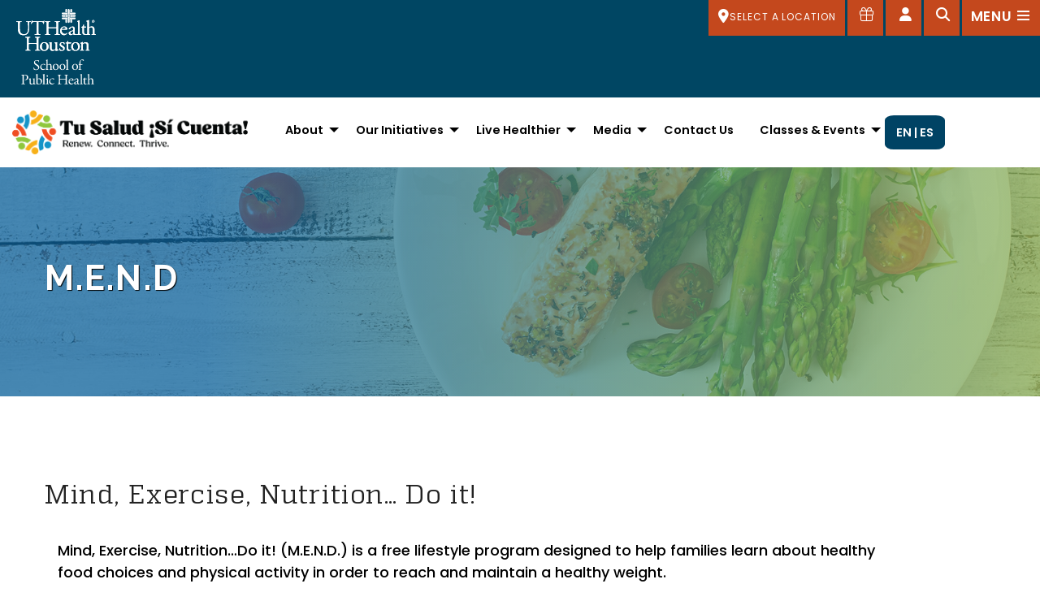

--- FILE ---
content_type: text/html;charset=UTF-8
request_url: https://sph.uth.edu/research/centers/hispanic-health/tu-salud-si-cuenta/our-initiatives/mend
body_size: 21863
content:
  
  
  
  
  
    
  
  
  






<!doctype html>
<html class="no-js" lang="en">
<head>
<meta charset="UTF-8">
<meta name="viewport" content="width=device-width, initial-scale=1.0">
	       
    <!-- mpt = M.E.N.D, url = /research/centers/hispanic-health/tu-salud-si-cuenta/our-initiatives/mend -->
   
   <!-- list = <a href='/research/centers/hispanic-health/tu-salud-si-cuenta/our-initiatives' title='Our Initiatives'>Our Initiatives</a> -->
                 <!-- myPT = M.E.N.D, url = /research/centers/hispanic-health/tu-salud-si-cuenta/our-initiatives/mend -->
                 <!-- myPT = M.E.N.D, url = /research/centers/hispanic-health/tu-salud-si-cuenta/our-initiatives/mend -->
                 <!-- myPT = M.E.N.D, url = /research/centers/hispanic-health/tu-salud-si-cuenta/our-initiatives/mend -->
                 <!-- myPT = M.E.N.D, url = /research/centers/hispanic-health/tu-salud-si-cuenta/our-initiatives/mend -->
                 <!-- myPT = M.E.N.D, url = /research/centers/hispanic-health/tu-salud-si-cuenta/our-initiatives/mend -->
                 <!-- myPT = M.E.N.D, url = /research/centers/hispanic-health/tu-salud-si-cuenta/our-initiatives/mend -->
                 <!-- myPT = M.E.N.D, url = /research/centers/hispanic-health/tu-salud-si-cuenta/our-initiatives/mend -->
                 <!-- myPT = M.E.N.D, url = /research/centers/hispanic-health/tu-salud-si-cuenta/our-initiatives/mend -->
                 <!-- myPT = M.E.N.D, url = /research/centers/hispanic-health/tu-salud-si-cuenta/our-initiatives/mend -->
                 <!-- myPT = M.E.N.D, url = /research/centers/hispanic-health/tu-salud-si-cuenta/our-initiatives/mend -->
                 <!-- myPT = M.E.N.D, url = /research/centers/hispanic-health/tu-salud-si-cuenta/our-initiatives/mend -->
    <!-- lvl = 6 -->
                                  <!-- mpt = M.E.N.D, url = /research/centers/hispanic-health/tu-salud-si-cuenta/our-initiatives/mend, hftitle = Our Initiatives -->
                   
         <!-- ms1 = M.E.N.D - Our Initiatives - Tu Salud ¡Si Cuenta! -->
           <!-- host folder: com.dotmarketing.portlets.folders.model.Folder@4b338dd[name=our-initiatives,sortOrder=30,showOnMenu=true,hostId=6d039101-147d-4b16-bb21-359713588822,title=Our Initiatives,filesMasks=,defaultFileType=9d2d55d9-d26f-49db-8ada-a360c17f9aae,modDate=2021-09-16 15:23:27.197,iDate=2021-08-27 12:56:14.65,type=folder,owner=<null>,inode=a394f9c9-c78f-4703-9604-e92cea40bec6,identifier=dac99dc6-4b48-4d3b-9e3d-1831fe6462c1] | hostfolder title: Our Initiatives | ms2 = M.E.N.D - Our Initiatives - Tu Salud ¡Si Cuenta! - UTHealth Houston School of Public Health -->
       <title>M.E.N.D - Our Initiatives - Tu Salud ¡Si Cuenta! - UTHealth Houston School of Public Health</title>
<!-- Page Title end -->
<!-- SEO -->
		<script>(function(w,d,s,l,i){w[l]=w[l]||[];w[l].push({'gtm.start':
	new Date().getTime(),event:'gtm.js'});var f=d.getElementsByTagName(s)[0],
	j=d.createElement(s),dl=l!='dataLayer'?'&l='+l:'';j.async=true;j.src=
	'https://www.googletagmanager.com/gtm.js?id='+i+dl;f.parentNode.insertBefore(j,f);
	})(window,document,'script','dataLayer','GTM-PDRMWN');</script>
		<link rel="canonical" href="https://sph.uth.edu/research/centers/hispanic-health/tu-salud-si-cuenta/our-initiatives/mend">
                   
            <meta prefix="og: https://ogp.me/ns#" property="og:image" content="https://sph.uth.edu/dotAsset/4b8c8b54-b8ea-4b05-b7f2-4359d6f23679">
    <meta prefix="og: https://ogp.me/ns#" property="og:title" content="M.E.N.D">
                <meta prefix="og: https://ogp.me/ns#" property="og:url" content="https://sph.uth.edu/research/centers/hispanic-health/tu-salud-si-cuenta/our-initiatives/mend">
    <meta prefix="og: https://ogp.me/ns#" property="og:type" content="article">
                                             
<meta name="pageid" content="6d039101-147d-4b16-bb21-359713588822">

 

    
  <script type="text/javascript" src="/ruxitagentjs_ICA15789NPRTUVXfqrux_10329260115094557.js" data-dtconfig="app=ea7c4b59f27d43eb|cuc=fw15vsaq|owasp=1|mel=100000|expw=1|featureHash=ICA15789NPRTUVXfqrux|dpvc=1|lastModification=1769439482583|tp=500,50,0|rdnt=1|uxrgce=1|srbbv=2|agentUri=/ruxitagentjs_ICA15789NPRTUVXfqrux_10329260115094557.js|reportUrl=/rb_bf52972voc|rid=RID_-152631377|rpid=-1199398297|domain=uth.edu" data-config='{"revision":1769439482583,"beaconUri":"\/rb_bf52972voc","agentUri":"\/ruxitagentjs_ICA15789NPRTUVXfqrux_10329260115094557.js","environmentId":"fw15vsaq","modules":"ICA15789NPRTUVXfqrux"}' data-envconfig='{"tracestateKeyPrefix":"488b5801-2681e896"}' data-appconfig='{"app":"ea7c4b59f27d43eb"}'></script><script type="application/ld+json">
  {
      "@context": "https://schema.org",
      "@type": "WebPage",
      "name": "M.E.N.D",
            "description": "M.E.N.D - UTHealth Houston School of Public Health",
      "publisher": {
          "@type": "CollegeOrUniversity",
          "name": "UTHealth Houston"
      }
  }
  </script>
      <!-- SEO end -->
<!-- SPH head -->
<link rel="shortcut icon" href="/global/img/layout/favicon.png">
<link rel="apple-touch-icon" href="/global/img/layout/apple-touch-icon.png">
<link rel="apple-touch-icon" sizes="72x72" href="/global/img/layout/apple-touch-icon-72x72.png">
<link rel="apple-touch-icon" sizes="114x114" href="/global/img/layout/apple-touch-icon-114x114.png">
<!-- Web Fonts-->
<!-- <link href="https://fonts.googleapis.com/css?family=Poppins:400,500,600,900%7cPlayfair+Display:400i" rel="stylesheet"> -->
<link rel="preconnect" href="https://fonts.googleapis.com">
<link rel="preconnect" href="https://fonts.gstatic.com" crossorigin>
<link href="https://fonts.googleapis.com/css2?family=Poppins:ital,wght@0,400;0,500;0,600;0,700;0,800;0,900;1,400&display=swap" rel="stylesheet"> 
<!-- Plugins-->
<link href="/global/css/plugins.min.css" rel="stylesheet">
<script src="https://kit.fontawesome.com/993fd1696b.js" crossorigin="anonymous"></script>
<link rel="stylesheet" href="https://cdn.jsdelivr.net/npm/foundation-sites@6.7.5/dist/css/foundation.min.css" />
<link rel="stylesheet" href="https://cdn.jsdelivr.net/npm/motion-ui@1.2.3/dist/motion-ui.min.css" />
<link rel="stylesheet" href="https://cdnjs.cloudflare.com/ajax/libs/foundicons/3.0.0/foundation-icons.css" />
<link rel="stylesheet" href="/global/css/template.css?v=2212125" />
<link rel="stylesheet" href="/global/css/layout.css?v=2212125" />
<link rel="stylesheet" href="/global/css/widgets/hero.css?v=2212125" />
<link rel="stylesheet" href="/global/css/widgets/cards.css?v=2212125" />
<link rel="stylesheet" href="/global/css/widgets/boxes.css?v=2212125" />
<link rel="stylesheet" href="/global/css/widgets/1col.css?v=2212125" />
<link rel="stylesheet" href="/global/css/degreefinder.css?v=2212125" />
<link href="/global/css/layout-1600.css?v=2212125" rel="stylesheet">
<link href="/global/css/layout-800.css?v=2212125" rel="stylesheet">
<link rel="stylesheet" href="/global/css/layout-basic.css?v=2212125" />
<!-- UTH meta -->

 <meta name="lastModifiedDate" content="2023-12-07 16:45:52.563">      <link rel="stylesheet" href="/global/css/TuSaludSiCuenta.css?v=2212125" />
<style>

</style><!-- UTH meta end -->
<!-- SPH head end -->

 
</head>
<body class="layout-basic">
<noscript><iframe title="GTM" src="https://www.googletagmanager.com/ns.html?id=GTM-PDRMWN" height="0" width="0" style="display:none;visibility:hidden"></iframe></noscript>
    <span id="top"></span>
<div id="skip" role="region" aria-label="Skip Nav"><a href="#content">Skip to Main Content</a></div>
<!-- Preloader-->
<div class="page-loader">
   <div class="page-loader-inner">
      <div class="spinner">
         <div class="double-bounce1"></div>
         <div class="double-bounce2"></div>
      </div>
   </div>
</div>
<!-- Preloader end-->
<nav aria-label="top-nav">
<!-- Campus Nav -->
<div id="campusDrawer" class="top-drawer">
   <div class="container-fluid container-drawer">
     <div class="grid-x">
       <div class="cell">
         <div class="drawer-header">
           <div class="heading-two"><span class="fal fa-map-marker-alt"></span> Select a Location</div>
         </div>
         <div class="drawer-content">
           <div class="quicklinks campusselect">
                           <div class="quicklink"><a href="/campuses/houston"><img src="/global/img/ico/houston.png" alt="Houston Campus" class="img-fluid"><strong>HOUSTON</strong><span class="dir"><span class="fas fa-map-marker-alt"></span></span><span class="num">713-500-9032</span></a></div>
                              <div class="quicklink"><a href="/campuses/austin"><img src="/global/img/ico/austin.png" alt="Austin Campus" class="img-fluid"><strong>AUSTIN</strong><span class="dir"><span class="fas fa-map-marker-alt"></span></span><span class="num">512-482-6160</span></a></div>
                              <div class="quicklink"><a href="/campuses/brownsville"><img src="/global/img/ico/brownsville.png" alt="Brownsville Campus" class="img-fluid"><strong>BROWNSVILLE</strong><span class="dir"><span class="fas fa-map-marker-alt"></span></span><span class="num">956-755-0678</span></a></div>
                              <div class="quicklink"><a href="/campuses/dallas"><img src="/global/img/ico/dallas.png" alt="Dallas Campus" class="img-fluid"><strong>DALLAS</strong><span class="dir"><span class="fas fa-map-marker-alt"></span></span><span class="num">972-546-2920</span></a></div>
                              <div class="quicklink"><a href="/campuses/el-paso"><img src="/global/img/ico/elpaso.png" alt="El Paso Campus" class="img-fluid"><strong>EL PASO</strong><span class="dir"><span class="fas fa-map-marker-alt"></span></span><span class="num">915-975-8520</span></a></div>
                              <div class="quicklink"><a href="/campuses/san-antonio"><img src="/global/img/ico/sanantonio.png" alt="San Antonio Campus" class="img-fluid"><strong>SAN ANTONIO</strong><span class="dir"><span class="fas fa-map-marker-alt"></span></span><span class="num">210-276-9000</span></a></div>
                          </div>
         </div>
       </div>
     </div>
   </div>
 </div>
<!-- Campus Nav end -->		

<!-- Dashboard Nav -->
	<div id="dashboardDrawer" class="top-drawer">
		<div class="container-fluid container-drawer">
			<div class="grid-x">
				<div class="cell">
					<div class="drawer-header">
						<div class="heading-two"><span class="fal fa-external-link"></span> Quicklinks</div>
					</div>
					<div class="drawer-content">
						<div class="quicklinks" data-equalizer>
						    <div class="quicklink"><a data-equalizer-watch href="https://uthtmc.sharepoint.com/sites/SPH-mySPH"><img src="/global/img/ico/ico-mysph.png" alt="Open mySPH" class="img-fluid"><strong>mySPH</strong></a></div>
							<div class="quicklink"><a data-equalizer-watch href=" https://my.uth.tmc.edu/"><img src="/global/img/ico/key.png" alt="Open myUTH" class="img-fluid"><strong>myUTH</strong></a></div>
							<div class="quicklink"><a data-equalizer-watch href="https://uthtmc.sharepoint.com/sites/SPH"><img src="/global/img/ico/its.png" alt="Open ITS" class="img-fluid"><strong>SPH INTRANET</strong></a></div>
							<div class="quicklink"><a data-equalizer-watch href="https://outlook.office.com"><img src="/global/img/ico/icon-email.png" alt="Open Webmail" class="img-fluid"><strong>WEBMAIL</strong></a></div>
							<div class="quicklink"><a data-equalizer-watch href="https://uth.instructure.com/"><img src="/global/img/ico/canvas.png" alt="Open CANVAS" class="img-fluid"><strong>CANVAS</strong></a></div>
							<div class="quicklink"><a data-equalizer-watch href="/research/library/index.htm"><img src="/global/img/ico/lib.png" alt="Open Library" class="img-fluid"><strong>LIBRARY</strong></a></div>
							<div class="quicklink"><a data-equalizer-watch href="/events/"><img src="/global/img/ico/cal.png" alt="Open Calendar" class="img-fluid"><strong>CALENDAR</strong></a></div>
							<div class="quicklink"><a data-equalizer-watch href="https://www.uth.edu/student/"><img src="/global/img/ico/UTHtapestry.png" alt="Open University Services" class="img-fluid"><strong>UNIVERSITY SERVICES</strong></a></div>
						</div>
					</div>
				</div>
			</div>
		</div>
	</div>
<!-- Dashboard Nav end -->			
<!-- Search Nav-->
<div id="searchDrawer" class="top-drawer">
	<div class="container-fluid container-drawer">
		<div class="grid-x">
			<div class="cell">
				<div class="drawer-header">
					<div class="heading-two"><span class="fal fa-search"></span> Search</div>
				</div>
				<div class="drawer-content">
				
					<div class="tab-content" id="searchTabContent">
						<div class="tab-pane fade show active" id="searchAll">
						<form action="/search" method="get">
							<input class="form-control form-control-lg search-input" name="q" id="q" aria-label="what are you looking for?" data-type="srall" type="text" placeholder="what are you looking for?">
						    <input type="submit" value="Search" class="hidden">
						</form>
						</div>
						
						<div id="searchSuggest" class="search-suggest">
							
						</div>
					</div>
				</div>
			</div>
		</div>
	</div>
</div><!-- Search  end-->
</nav>
<!-- Header -->
<header class="header header-transparent">
   <div class="container-fluid"> 
      <!-- Brand-->
      <div class="inner-header"><a class="inner-brand" href="/"><img src="/global/img/layout/logo.svg" class="img-fluid" alt="UTH"></a></div>
      <div class="extra-nav">         <ul>
            <li class="campus-nav"><a class="campus-open" href="#" aria-label="SELECT A LOCATION"><span class="fas fa-map-marker-alt"></span> <span class="selected-campus">SELECT A LOCATION</span></a></li>
            <!-- Give Button -->
<li><a class="give-icon" href="https://www.uth.edu/giving/support-our-schools/school-of-public-health" aria-label="Give to SPH"><span class="fal fa-gift" aria-hidden="true"></span><span class="show-for-sr">Give to SPH</span></a></li>
<!-- Give Button End -->
            <li><a class="dashboard-open" href="#" aria-label="Open dashboard"><span class="fas fa-user"></span><span class="show-for-sr">Open dashboard</span></a></li>
            <li><a class="search-open" href="#" aria-label="Open search"><span class="fas fa-search"></span><span class="show-for-sr">Search</span></a></li>
            <li><a class="off-canvas-open" data-type="mnav" href="#" aria-label="Open menu"><span class="menu-item-span"><span class="ti-menu"></span></span><span class="show-for-sr">Open main menu</span></a></li>
            <li class="nav-toggle"><a href="#" data-toggle="collapse" data-target=".inner-navigation" aria-label="Close menu"><span class="menu-item-span"><span class="ti-menu"></span></span><span class="show-for-sr">Open main menu</span></a></li>
         </ul>
      </div>
   </div>
</header>
<!-- Header end -->
<!-- Fixed Nav-->
<nav aria-label="cta-nav">
<div class="fixed-cta-nav active">
   <div class="fixed-nav-inner"> <a href="/application"><span class="fal fa-check-circle"></span>HOW TO APPLY</a> <a href="/about/deans-note"><span class="fal fa-sitemap"></span>DEAN'S WELCOME</a> <a href="#" class="off-canvas-open" data-type="calnav"><span class="fal fa-calendar-alt"></span>NEWS &amp; EVENTS</a> </div>
</div>
<div class="fixed-cta-nav sub-nav open ">
   <div class="fixed-nav-inner"><a href="#"><span class="int">MS</span>Masters in Science</a><a href="#"><span class="int">MPH</span>Masters of Public Health</a><a href="#"><span class="int">PhD</span>Doctor of Philosophy</a></div>
</div>
</nav>
<!-- Fixed Nav end--> 
<main id="content">
<div id="masthead">
  <div class="grid-container">
    <div class="grid-x grid-margin-x">
      <div class="cell small-12 text-center medium-3"><a href="/research/centers/hispanic-health/tu-salud-si-cuenta/" alt="Link to TSSC Homepage"><img src="/research/centers/hispanic-health/tu-salud-si-cuenta/assets/img/logo.png" alt="Tu Salud Si Cuenta" /></a></div>

      <div class="cell small-12 medium-9 align-self-middle">
        <nav class="cell" aria-label="Main Nav">

<div class="title-bar-local-nav" data-responsive-toggle="dropdown-nav" data-hide-for="medium">
    <div class="float-center text-center" data-toggle="dropdown-nav">
        <div class="title-bar-title text-center"><a href="javascript:;" class="text-center">Tu Salud Si Cuenta Menu</a></div>
        <button class="menu-icon" type="button"><span class="show-for-sr">Open/Close</span></button>
    </div>
</div>
<div id="dropdown-nav">
        <ul class="vertical medium-horizontal menu" data-responsive-menu="accordion medium-dropdown">
                                                       <li class="ord-1 has-dropdown">
            <a href="#">About</a>
            <ul class="vertical menu">
                          <li><a href="https://sph.uth.edu/research/centers/hispanic-health/tu-salud-si-cuenta/about/our-impact">Our Impact</a></li>
                          <li><a href="https://sph.uth.edu/research/centers/hispanic-health/tu-salud-si-cuenta/about/our-team">Our Team</a></li>
                        </ul>
            </li>
                                                               <li class="ord-2 has-dropdown">
            <a href="#">Our Initiatives</a>
            <ul class="vertical menu">
                          <li><a href="https://sph.uth.edu/research/centers/hispanic-health/tu-salud-si-cuenta/our-initiatives/teaching-and-learning-resources">Teaching and Learning Resources</a></li>
                          <li><a href="https://sph.uth.edu/research/centers/hispanic-health/tu-salud-si-cuenta/our-initiatives/brownsville-wellness-coalition/">Brownsville Wellness Coalition</a></li>
                          <li><a href="https://sph.uth.edu/research/centers/hispanic-health/tu-salud-si-cuenta/our-initiatives/collaborative-action-board">Collaborative Action Board</a></li>
                          <li><a href="https://sph.uth.edu/research/centers/hispanic-health/tu-salud-si-cuenta/our-initiatives/cyclobia">Cyclobia</a></li>
                          <li><a href="https://sph.uth.edu/research/centers/hispanic-health/tu-salud-si-cuenta/our-initiatives/salud-y-vida/">Diabetes Management</a></li>
                          <li><a href="https://sph.uth.edu/research/centers/hispanic-health/tu-salud-si-cuenta/our-initiatives/diabetes-prevention-program">Diabetes Prevention Program</a></li>
                          <li><a href="https://sph.uth.edu/research/centers/hispanic-health/tu-salud-si-cuenta/our-initiatives/make-your-move-experience">Make Your Move Experience</a></li>
                          <li><a href="https://sph.uth.edu/research/centers/hispanic-health/tu-salud-si-cuenta/our-initiatives/mend">M.E.N.D</a></li>
                          <li><a href="https://sph.uth.edu/research/centers/hispanic-health/tu-salud-si-cuenta/our-initiatives/summer-science-internship">RGV Summer Science Internship</a></li>
                          <li><a href="https://sph.uth.edu/research/centers/hispanic-health/tu-salud-si-cuenta/our-initiatives/the-challenge-rgv/">The Challenge RGV</a></li>
                          <li><a href="https://sph.uth.edu/research/centers/hispanic-health/tu-salud-si-cuenta/covid-19/">COVID-19</a></li>
                        </ul>
            </li>
                                                               <li class="ord-3 has-dropdown">
            <a href="#">Live Healthier</a>
            <ul class="vertical menu">
                          <li><a href="https://sph.uth.edu/research/centers/hispanic-health/tu-salud-si-cuenta/live-healthier/recipes/">Recipes</a></li>
                          <li><a href="https://sph.uth.edu/research/centers/hispanic-health/tu-salud-si-cuenta/live-healthier/portion-control">Portion Control</a></li>
                          <li><a href="https://sph.uth.edu/research/centers/hispanic-health/tu-salud-si-cuenta/live-healthier/be-active">Be Active</a></li>
                        </ul>
            </li>
                                                               <li class="ord-4 has-dropdown">
            <a href="#">Media</a>
            <ul class="vertical menu">
                          <li><a href="https://sph.uth.edu/research/centers/hispanic-health/tu-salud-si-cuenta/media/newsletters">Newsletters</a></li>
                          <li><a href="https://sph.uth.edu/research/centers/hispanic-health/tu-salud-si-cuenta/media/index.htm">In the News</a></li>
                        </ul>
            </li>
                                                               <li class="ord-5"><a href="https://sph.uth.edu/research/centers/hispanic-health/tu-salud-si-cuenta/contact-us">Contact Us</a></li>
                                                               <li class="ord-6 has-dropdown">
            <a href="#">Classes & Events</a>
            <ul class="vertical menu">
                          <li><a href="https://sph.uth.edu/research/centers/hispanic-health/tu-salud-si-cuenta/classes-events/free-exercise-classes/">Free Exercise Classes</a></li>
                          <li><a href="https://sph.uth.edu/research/centers/hispanic-health/tu-salud-si-cuenta/classes-events/program-events"> Programs | Events</a></li>
                        </ul>
            </li>
                                                                    <li class="ord-7"><a href="?language_id=4" role="menuitem">EN | ES</a></li>
            

                              

          
          </ul>
          </div>
        </nav>
      </div>
    </div>
  </div>
</div>
<style>
#tsscHero {
  position: relative;
  background-image: url('https://sph.uth.edu/dotAsset/4b8c8b54-b8ea-4b05-b7f2-4359d6f23679');
  background-size: cover;
  background-position: right;
  padding: 1rem;
}
/*.hero-overlay {
background-image: linear-gradient(45deg,#000 0%,rgba(18,70,97,0) 65%);
  opacity: .8;
  position: absolute;
  top: 0;
  bottom: 0;
  left: 0;
  right: 0;
}*/
.hero-overlay:before{
  background-image: -webkit-linear-gradient(0deg, #8fb35a, #0d649d 80%);
  background-image: -moz-linear-gradient(0deg, #8fb35a, #0d649d 80%);
  background-image: -ms-linear-gradient(0deg, #8fb35a, #0d649d 80%);
  background-image: -o-linear-gradient(0deg, #8fb35a, #0d649d 80%);
  background-image: linear-gradient(90deg, #8fb35a, #0d649d 80%);
  content: '';
  position: absolute;
  top: 0;
  left: 0;
  width: 100%;
  height: 100%;
  transform: scale(-1);
  opacity: 0.75;
}
#hero-caption {
    position:relative !important;
  min-height: 250px;
  transform: inherit;
  text-shadow: 1px 1px 1px #000;
  z-index: 0;
}
#hero-caption * {
  color: #fff;
  z-index: 999;
    position:relative !important;
}
</style>
<div id="tsscHero" class="margin-medium-bottom">
  <div class="hero-overlay"></div>
  <div class="grid-container">
    <div id="hero-caption" class="grid-x align-middle">
      <div class="cell medium-8 large-6">
      <h1>M.E.N.D</h1>
      </div>
    </div>
  </div>
</div>
<div class="full-width content-fixed  darkText anchor" style="  overflow: hidden;">
  	<div class="grid-container">
  		<div class="row grid-x  grid-margin-x ">
		      <div class="large-12 columns cell">
          <h2>Mind, Exercise, Nutrition&hellip; Do it!</h2>
<p class="h5">Mind, Exercise, Nutrition&hellip;Do it! (M.E.N.D.) is a free lifestyle program designed to help families learn about healthy food choices and physical activity in order to reach and maintain a healthy weight.</p>
      </div>
				<div class="small-12 large-6 columns cell margin-medium-top left-content "><div class="inner"><p>M.E.N.D. is designed for children ages 6 to 13 years and parents and siblings are encouraged to participate. The program takes place over the course of 10 weeks with families meeting twice a week for two hours. These sessions include fun exercise activities.</p>
<p>During the program participants learn:</p>
<ul>
<li>How to cook healthy and tasty food on a budget</li>
<li>What are the right portion sizes for their family</li>
<li>How much fat and sugar is in our food</li>
<li>And much, much more!</li>
</ul>
<p>Participants receive a free t-shirt, water bottle, bag, and free handouts full of tips for the whole family.</p></div></div>        
			<div class="small-12 large-6 columns cell margin-medium-top right-content "><div class="inner"><p><img src="/research/centers/hispanic-health/tu-salud-si-cuenta/assets/img/our-initiatives/mend-logo.jpg?language_id=1" alt="MEND Logo" width="198" height="302" /></p></div></div>
			      		</div>
	  </div></div><div class="grid-container gc2">
	<div class="grid-x grid-margin-x row">
		<div class="columns cell">        </div>
    </div>
</div>
<div class="grid-container">
	<div class="grid-x grid-margin-x">
		<div class="cell medium-6">
            		</div>
		<div class="cell medium-6">
                   </div>
    </div>
</div>
<section id="tusalud-subfooter">
    <div class="grid-container">
        <div class="grid-x grid-margin-x">

            <div class="large-6 cell">
                <svg id="Layer_1" data-name="Layer 1" xmlns="http://www.w3.org/2000/svg" viewBox="0 0 374.466 130.637">
  <path d="M164.127,116.704c0-.234.146-.337.294-.44.148-.118.294-.234.294-.455v-7.458c0-.235-.146-.337-.294-.455-.148-.103-.294-.221-.294-.44,0-.235.176-.367.412-.367h4.727c2.041,0,3.377,1.116,3.377,2.863,0,1.439-.924,2.495-2.51,2.833l2.143,2.98c.278.382.558.529.793.603.176.059.28.132.28.323,0,.294-.367.529-.941.529-.749,0-1.498-.353-2.054-1.175l-2.203-3.157h-1.644v2.922c0,.221.118.337.278.455.178.103.31.207.31.44,0,.235-.162.367-.412.367h-2.143c-.235,0-.412-.132-.412-.367h-.001ZM166.505,107.837v4.331h2.218c1.437,0,2.129-.808,2.129-1.894,0-1.116-.72-2.437-2.218-2.437,0,0-2.129,0-2.129,0Z" fill="#fff"/>
  <path d="M173.749,113.327c0-2.304,1.512-3.89,3.816-3.89,1.704,0,2.863.852,2.863,2.086,0,1.541-1.762,2.143-4.889,2.188.293,1.277,1.13,2.363,2.539,2.363,1.059,0,1.528-.514,1.851-.866.161-.175.278-.278.41-.278.103,0,.207.073.207.294,0,.822-1.041,1.997-3.038,1.997-2.218,0-3.758-1.513-3.758-3.892v-.002ZM175.451,113.152c2.51-.044,3.393-.617,3.393-1.66,0-.836-.544-1.453-1.424-1.453-1.204,0-1.997,1.145-1.997,2.555,0,.191,0,.367.029.558h-.001Z" fill="#fff"/>
  <path d="M181.535,116.734c0-.205.132-.294.264-.396.162-.103.28-.207.28-.44v-5.037c0-.278-.146-.396-.294-.499-.132-.102-.265-.205-.265-.426,0-.191.164-.351.367-.351h1.366c.31,0,.499.205.499.528v.646c.661-.806,1.63-1.321,2.703-1.321,1.366,0,2.333.852,2.333,2.261v4.2c0,.234.133.337.28.44.133.102.265.191.265.396s-.148.337-.367.337h-2.027c-.219,0-.366-.132-.366-.337s.132-.294.264-.396c.146-.103.278-.207.278-.44v-4.126c0-.838-.572-1.38-1.409-1.38-.793,0-1.512.469-1.954,1.204v4.302c0,.234.132.337.28.44.132.102.264.191.264.396s-.132.337-.351.337h-2.027c-.219,0-.382-.132-.382-.337h-.001Z" fill="#fff"/>
  <path d="M190.229,113.327c0-2.304,1.512-3.89,3.819-3.89,1.701,0,2.862.852,2.862,2.086,0,1.541-1.762,2.143-4.889,2.188.294,1.277,1.13,2.363,2.541,2.363,1.056,0,1.526-.514,1.849-.866.162-.175.28-.278.412-.278.103,0,.205.073.205.294,0,.822-1.043,1.997-3.04,1.997-2.216,0-3.758-1.513-3.758-3.892v-.002ZM191.934,113.152c2.51-.044,3.391-.617,3.391-1.66,0-.836-.544-1.453-1.424-1.453-1.204,0-1.997,1.145-1.997,2.555,0,.191,0,.367.03.558h0Z" fill="#fff"/>
  <path d="M200.306,116.779l-2.04-6.021c-.075-.205-.235-.307-.412-.396-.191-.118-.337-.205-.337-.455,0-.191.146-.323.367-.323h2.186c.221,0,.382.132.382.323,0,.219-.132.308-.264.41-.132.089-.264.207-.191.44l1.366,4.493,1.806-5.374c.073-.205.221-.293.425-.293h.367c.207,0,.353.088.412.308l1.703,5.329,1.455-4.464c.072-.234-.075-.351-.235-.44-.162-.102-.31-.191-.31-.41,0-.191.148-.323.367-.323h1.308c.219,0,.351.132.351.323,0,.235-.162.353-.337.455-.176.089-.324.191-.396.396l-2.057,6.021c-.072.205-.219.293-.439.293h-.367c-.221,0-.382-.088-.442-.293l-1.717-5.065-1.703,5.065c-.073.205-.221.293-.426.293h-.382c-.205,0-.366-.088-.44-.293h0Z" fill="#fff"/>
  <path d="M208.666,116.146c0-.631.426-1.041,1.072-1.041.633,0,1.057.41,1.057,1.041s-.425,1.043-1.057,1.043c-.646,0-1.072-.41-1.072-1.043Z" fill="#fff"/>
  <path d="M218.874,112.081c0-3.099,1.968-5.138,4.949-5.138,2.407,0,3.728,1.336,3.728,2.421,0,.544-.308.881-.925.881-.734,0-.97-.499-1.234-1.1-.293-.676-.66-1.455-1.967-1.455-1.731,0-2.848,1.396-2.848,3.539,0,2.232,1.204,4.743,3.758,4.743,1.394,0,2.084-.808,2.51-1.337.219-.264.382-.44.542-.44.162,0,.235.148.235.367,0,.97-1.351,2.658-3.862,2.658-2.921,0-4.889-2.041-4.889-5.138h.003Z" fill="#fff"/>
  <path d="M228.672,113.327c0-2.348,1.498-3.89,3.789-3.89,2.277,0,3.773,1.542,3.773,3.89s-1.496,3.892-3.773,3.892c-2.291,0-3.789-1.542-3.789-3.892ZM234.574,113.96c0-2.013-.968-3.906-2.393-3.906-1.1,0-1.835,1.13-1.835,2.658,0,2.026.954,3.89,2.394,3.89,1.056,0,1.833-1.057,1.833-2.642h.001Z" fill="#fff"/>
  <path d="M237.266,116.734c0-.205.132-.294.264-.396.162-.103.28-.207.28-.44v-5.037c0-.278-.146-.396-.294-.499-.132-.102-.265-.205-.265-.426,0-.191.164-.351.367-.351h1.366c.31,0,.499.205.499.528v.646c.661-.806,1.63-1.321,2.703-1.321,1.366,0,2.333.852,2.333,2.261v4.2c0,.234.133.337.28.44.133.102.265.191.265.396s-.148.337-.367.337h-2.027c-.219,0-.366-.132-.366-.337s.132-.294.264-.396c.146-.103.278-.207.278-.44v-4.126c0-.838-.572-1.38-1.409-1.38-.793,0-1.512.469-1.954,1.204v4.302c0,.234.132.337.28.44.132.102.264.191.264.396s-.132.337-.351.337h-2.027c-.219,0-.382-.132-.382-.337h-.001Z" fill="#fff"/>
  <path d="M245.992,116.734c0-.205.132-.294.264-.396.161-.103.278-.207.278-.44v-5.037c0-.278-.146-.396-.293-.499-.132-.102-.265-.205-.265-.426,0-.191.162-.351.367-.351h1.366c.308,0,.499.205.499.528v.646c.661-.806,1.63-1.321,2.701-1.321,1.366,0,2.334.852,2.334,2.261v4.2c0,.234.133.337.28.44.132.102.264.191.264.396s-.146.337-.367.337h-2.026c-.221,0-.367-.132-.367-.337s.132-.294.264-.396c.146-.103.278-.207.278-.44v-4.126c0-.838-.571-1.38-1.409-1.38-.792,0-1.512.469-1.952,1.204v4.302c0,.234.132.337.28.44.132.102.264.191.264.396s-.132.337-.353.337h-2.026c-.221,0-.382-.132-.382-.337h0Z" fill="#fff"/>
  <path d="M254.689,113.327c0-2.304,1.512-3.89,3.816-3.89,1.704,0,2.863.852,2.863,2.086,0,1.541-1.762,2.143-4.889,2.188.293,1.277,1.13,2.363,2.539,2.363,1.059,0,1.528-.514,1.851-.866.161-.175.278-.278.41-.278.103,0,.207.073.207.294,0,.822-1.041,1.997-3.038,1.997-2.218,0-3.758-1.513-3.758-3.892v-.002ZM256.39,113.152c2.51-.044,3.393-.617,3.393-1.66,0-.836-.544-1.453-1.424-1.453-1.204,0-1.997,1.145-1.997,2.555,0,.191,0,.367.029.558h0Z" fill="#fff"/>
  <path d="M262.429,113.327c0-2.32,1.512-3.89,3.728-3.89,1.717,0,2.951.925,2.951,1.924,0,.514-.308.763-.792.763-.647,0-.823-.469-.998-.968-.192-.558-.397-1.116-1.278-1.116-1.161,0-1.938,1.145-1.938,2.584,0,1.615.808,3.45,2.673,3.45,1.057,0,1.512-.558,1.806-.954.146-.205.264-.337.396-.337s.221.088.221.351c0,.881-1.013,2.086-3.01,2.086-2.232,0-3.758-1.513-3.758-3.892h-.001Z" fill="#fff"/>
  <path d="M270.978,115.428v-5.183h-.765c-.189,0-.321-.132-.321-.337,0-.25.205-.308.485-.396.792-.221,1.262-.574,1.555-1.366.103-.264.191-.456.41-.456.192,0,.31.133.31.324v1.571h1.703c.219,0,.337.132.337.337s-.118.323-.337.323h-1.703v5.11c0,.528.321.881.792.881.278,0,.485-.118.676-.221.148-.088.28-.161.382-.161.148,0,.25.118.25.264,0,.412-.808,1.102-1.909,1.102-1.115,0-1.863-.72-1.863-1.792h-.002Z" fill="#fff"/>
  <path d="M275.679,116.146c0-.631.426-1.041,1.072-1.041.633,0,1.057.41,1.057,1.041s-.425,1.043-1.057,1.043c-.646,0-1.072-.41-1.072-1.043Z" fill="#fff"/>
  <path d="M288.486,116.704c0-.234.161-.337.323-.44.162-.118.323-.234.323-.455v-7.972h-1.305c-.661,0-.941.601-1.146,1.13-.176.41-.308.749-.587.749-.221,0-.382-.176-.382-.412v-1.703c0-.323.219-.514.557-.514h7.531c.339,0,.529.191.529.514v1.703c0,.235-.146.412-.366.412-.28,0-.427-.353-.588-.749-.221-.529-.485-1.13-1.13-1.13h-1.321v7.972c0,.221.162.337.323.455.161.103.323.207.323.44,0,.235-.148.367-.397.367h-2.29c-.235,0-.396-.132-.396-.367h0Z" fill="#fff"/>
  <path d="M295.274,116.734c0-.205.132-.294.264-.396.161-.103.278-.207.278-.44v-7.825c0-.28-.146-.397-.293-.499-.132-.103-.265-.207-.265-.426,0-.191.162-.353.367-.353h1.366c.308,0,.499.205.499.529v3.434c.661-.806,1.63-1.321,2.701-1.321,1.366,0,2.334.852,2.334,2.261v4.2c0,.234.133.337.28.44.132.102.264.191.264.396s-.146.337-.367.337h-2.026c-.221,0-.367-.132-.367-.337s.132-.294.264-.396c.146-.103.278-.207.278-.44v-4.126c0-.838-.571-1.38-1.409-1.38-.792,0-1.512.469-1.952,1.204v4.302c0,.234.132.337.28.44.132.102.264.191.264.396s-.132.337-.353.337h-2.026c-.221,0-.382-.132-.382-.337h0Z" fill="#fff"/>
  <path d="M303.999,116.734c0-.205.132-.294.264-.396.161-.103.278-.207.278-.44v-5.037c0-.278-.146-.396-.293-.499-.132-.102-.264-.205-.264-.426,0-.191.161-.351.367-.351h1.366c.307,0,.499.205.499.528v.72c.499-.866,1.232-1.396,2.026-1.396.674,0,1.159.367,1.159.97,0,.528-.367.909-.924.909-.324,0-.545-.132-.734-.308-.162-.132-.308-.234-.499-.234-.367,0-.763.293-1.027,1.027v4.097c0,.234.161.337.336.425.148.089.324.191.324.412,0,.205-.161.337-.382.337h-2.114c-.221,0-.382-.132-.382-.337h0Z" fill="#fff"/>
  <path d="M310.199,116.734c0-.205.132-.294.264-.396.161-.103.278-.207.278-.44v-5.037c0-.278-.146-.396-.293-.499-.132-.102-.265-.205-.265-.426,0-.191.162-.351.367-.351h1.366c.308,0,.499.205.499.528v5.785c0,.234.132.337.28.44.132.102.264.191.264.396s-.132.337-.353.337h-2.026c-.221,0-.382-.132-.382-.337h0ZM310.492,107.558c0-.572.396-.954,1.013-.954s1.013.382,1.013.954-.396.97-1.013.97-1.013-.396-1.013-.97Z" fill="#fff"/>
  <path d="M316.838,116.779l-2.571-6.021c-.088-.205-.235-.307-.41-.396-.176-.102-.324-.205-.324-.455,0-.191.148-.323.367-.323h2.261c.221,0,.353.132.353.323,0,.219-.118.323-.264.41-.146.103-.264.207-.176.44l1.879,4.714,1.967-4.714c.103-.234-.057-.337-.234-.44-.148-.102-.294-.205-.294-.41,0-.191.146-.323.367-.323h1.321c.219,0,.351.132.351.323,0,.25-.146.353-.321.455-.178.089-.31.191-.397.396l-2.584,6.021c-.089.205-.235.293-.44.293h-.412c-.205,0-.353-.088-.439-.293h0Z" fill="#fff"/>
  <path d="M321.598,113.327c0-2.304,1.512-3.89,3.817-3.89,1.703,0,2.862.852,2.862,2.086,0,1.541-1.762,2.143-4.889,2.188.296,1.277,1.13,2.363,2.541,2.363,1.057,0,1.528-.514,1.849-.866.162-.175.28-.278.412-.278.103,0,.205.073.205.294,0,.822-1.041,1.997-3.038,1.997-2.218,0-3.758-1.513-3.758-3.892v-.002ZM323.301,113.152c2.51-.044,3.393-.617,3.393-1.66,0-.836-.545-1.453-1.426-1.453-1.202,0-1.997,1.145-1.997,2.555,0,.191,0,.367.03.558Z" fill="#fff"/>
  <path d="M329.456,116.146c0-.631.426-1.041,1.072-1.041.633,0,1.057.41,1.057,1.041s-.425,1.043-1.057,1.043c-.646,0-1.072-.41-1.072-1.043Z" fill="#fff"/>
  <g id="_Radial_Repeat_" data-name=" Radial Repeat ">
    <path d="M97.106,85.599c-4.623,7.761-5.699,16.6-3.957,24.789.894,4.204-2.164,5.987-4.584,7.224-2.001,1.023-4.099,1.837-6.215,2.573-5.126-13.097-4.368-28.338,3.387-41.357.974-1.635,2.031-3.19,3.163-4.662,2.352,4.003,5.22,7.669,8.525,10.908-.108.174-.215.349-.32.526h0Z" fill="#0093c7" fill-rule="evenodd"/>
    <circle cx="105.999" cy="102.591" r="10.197" fill="#0093c7"/>
  </g>
  <g id="_Radial_Repeat_-2" data-name=" Radial Repeat -2">
    <path d="M73.456,102.136c-8.756,2.219-15.768,7.708-20.326,14.73-2.34,3.605-5.763,2.703-8.349,1.867-2.138-.691-4.197-1.6-6.214-2.576,5.636-12.886,16.95-23.126,31.639-26.848,1.845-.468,3.692-.819,5.534-1.06-1.168,4.494-1.731,9.114-1.685,13.742-.199.047-.399.095-.598.145h0Z" fill="#f5b01b" fill-rule="evenodd"/>
    <circle cx="67.728" cy="120.44" r="10.197" fill="#f5b01b"/>
  </g>
  <g id="_Radial_Repeat_-3" data-name=" Radial Repeat -3">
    <path d="M45.039,97.106c-7.761-4.623-16.6-5.699-24.789-3.957-4.204.894-5.987-2.164-7.224-4.584-1.023-2.001-1.837-4.099-2.573-6.215,13.097-5.126,28.338-4.368,41.357,3.387,1.635.974,3.19,2.031,4.662,3.163-4.003,2.352-7.669,5.22-10.908,8.525-.174-.108-.349-.215-.526-.32h.001Z" fill="#8fc73e" fill-rule="evenodd"/>
    <circle cx="28.046" cy="105.999" r="10.197" fill="#8fc73e"/>
  </g>
  <g id="_Radial_Repeat_-4" data-name=" Radial Repeat -4">
    <path d="M28.502,73.456c-2.219-8.756-7.708-15.768-14.73-20.326-3.605-2.34-2.703-5.763-1.867-8.349.691-2.138,1.6-4.197,2.576-6.214,12.886,5.636,23.126,16.95,26.848,31.639.468,1.845.819,3.692,1.06,5.534-4.494-1.168-9.114-1.731-13.742-1.685-.047-.199-.095-.399-.145-.598h0Z" fill="#ef4e23" fill-rule="evenodd"/>
    <circle cx="10.197" cy="67.728" r="10.197" fill="#ef4e23"/>
  </g>
  <g id="_Radial_Repeat_-5" data-name=" Radial Repeat -5">
    <path d="M33.532,45.039c4.623-7.761,5.699-16.6,3.957-24.789-.894-4.204,2.164-5.987,4.584-7.224,2.001-1.023,4.099-1.837,6.215-2.573,5.126,13.097,4.368,28.338-3.387,41.357-.974,1.635-2.031,3.19-3.163,4.662-2.352-4.003-5.22-7.669-8.525-10.908.108-.174.215-.349.32-.526h0Z" fill="#0093c7" fill-rule="evenodd"/>
    <circle cx="24.639" cy="28.046" r="10.197" fill="#0093c7"/>
  </g>
  <g id="_Radial_Repeat_-6" data-name=" Radial Repeat -6">
    <path d="M57.182,28.502c8.756-2.219,15.768-7.708,20.326-14.73,2.34-3.605,5.763-2.703,8.349-1.867,2.138.691,4.197,1.6,6.214,2.576-5.636,12.886-16.95,23.126-31.639,26.848-1.845.468-3.692.819-5.534,1.06,1.168-4.494,1.731-9.114,1.685-13.742.199-.047.399-.095.598-.145h.001Z" fill="#f5b01b" fill-rule="evenodd"/>
    <circle cx="62.909" cy="10.197" r="10.197" fill="#f5b01b"/>
  </g>
  <g id="_Radial_Repeat_-7" data-name=" Radial Repeat -7">
    <path d="M85.598,33.532c7.761,4.623,16.6,5.699,24.789,3.957,4.204-.894,5.987,2.164,7.224,4.584,1.023,2.001,1.837,4.099,2.573,6.215-13.097,5.126-28.338,4.368-41.357-3.387-1.635-.974-3.19-2.031-4.662-3.163,4.003-2.352,7.669-5.22,10.908-8.525.174.108.349.215.526.32h0Z" fill="#8fc73e" fill-rule="evenodd"/>
    <circle cx="102.591" cy="24.639" r="10.197" fill="#8fc73e"/>
  </g>
  <g id="_Radial_Repeat_-8" data-name=" Radial Repeat -8">
    <path d="M102.136,57.182c2.219,8.756,7.708,15.768,14.73,20.326,3.605,2.34,2.703,5.763,1.867,8.349-.691,2.138-1.6,4.197-2.576,6.214-12.886-5.636-23.126-16.95-26.848-31.639-.468-1.845-.819-3.692-1.06-5.534,4.494,1.168,9.114,1.731,13.742,1.685.047.199.095.399.145.598h0Z" fill="#ef4e23" fill-rule="evenodd"/>
    <circle cx="120.44" cy="62.909" r="10.197" fill="#ef4e23"/>
  </g>
  <path d="M144.642,100.153l3.884-14.993c.181-.632.542-.903,1.174-.903h.361c.632,0,.994.271,1.174.903l3.884,14.993c.632,2.439-.632,4.02-3.162,4.02h-4.154c-2.529,0-3.793-1.58-3.162-4.02h.001ZM144.778,77.439c0-2.935,2.032-4.922,5.103-4.922s5.148,1.987,5.148,4.922c0,2.98-2.077,4.922-5.148,4.922s-5.103-1.942-5.103-4.922Z" fill="#fff"/>
  <path d="M157.288,89.044c0-2.303,1.401-3.929,3.974-3.929,2.8,0,3.975,1.807,5.194,4.335,1.174,2.484,2.258,4.155,4.787,4.155,2.168,0,3.523-1.265,3.523-2.981,0-2.619-3.026-4.019-6.819-5.735-5.058-2.304-10.116-4.833-10.116-10.839,0-5.691,4.426-9.168,12.826-9.168,7.813,0,11.651,2.981,11.651,6.729,0,2.755-2.032,3.477-3.838,3.477-2.845,0-3.703-1.671-4.607-3.793-.948-2.259-1.716-3.478-3.838-3.478s-3.251,1.219-3.251,2.71c0,2.439,2.89,3.793,6.955,5.691,4.832,2.258,10.025,4.877,10.025,10.838,0,5.826-4.787,9.439-13.412,9.439-7.452,0-13.051-2.665-13.051-7.452h-.003Z" fill="#fff"/>
  <path d="M185.336,94.735c0-.723.406-1.039.812-1.355.498-.407.859-.768.859-1.535v-14.633c0-.767-.407-1.128-.859-1.49-.406-.316-.812-.632-.812-1.355,0-.768.587-1.355,1.4-1.355h7.858c1.174,0,1.897.677,1.897,1.852v16.98c0,.767.361,1.128.857,1.535.407.315.813.632.813,1.355,0,.767-.587,1.309-1.446,1.309h-9.98c-.858,0-1.4-.542-1.4-1.309h0ZM187.91,69.626l3.296-7.496c.181-.452.406-.677.859-.677h7.09c.677,0,.768.632.407.948l-8.49,7.632c-.271.271-.498.407-.904.407h-1.535c-.497,0-.948-.271-.722-.813h0Z" fill="#fff"/>
  <path d="M209.679,80.645c0-9.484,6.458-15.761,16.258-15.761,7.09,0,12.057,3.342,12.057,8.038,0,2.62-1.535,4.381-4.742,4.381-3.838,0-4.967-2.529-6.006-5.058-.858-2.077-1.716-3.974-3.974-3.974-3.026,0-4.02,3.342-4.02,7.045,0,5.058,2.529,14.406,10.161,14.406,2.71,0,4.336-1.219,5.509-2.348.859-.813,1.49-1.309,2.214-1.309.857,0,1.218.722,1.218,1.986,0,4.833-5.509,8.445-12.644,8.445-9.484,0-16.031-6.277-16.031-15.851Z" fill="#fff"/>
  <path d="M241.565,89.632v-12.42c0-.767-.406-1.128-.858-1.49-.406-.316-.812-.632-.812-1.355,0-.768.587-1.355,1.4-1.355h7.858c1.174,0,1.897.677,1.897,1.852v14.541c0,1.446.903,2.393,2.123,2.393.903,0,1.671-.542,2.212-1.355v-13.232c0-.767-.361-1.128-.812-1.49-.406-.316-.813-.632-.813-1.355,0-.768.542-1.355,1.4-1.355h7.858c1.173,0,1.851.677,1.851,1.852v16.98c0,.767.452,1.173.904,1.49.451.316.767.588.767,1.129,0,1.31-1.942,2.032-4.336,2.032-3.387,0-5.69-1.446-6.503-3.839-1.806,2.393-4.426,3.839-7.406,3.839-3.839,0-6.729-2.393-6.729-6.864v.002Z" fill="#fff"/>
  <path d="M267.806,84.529c0-7.271,5.012-11.968,12.419-11.968,5.555,0,9.574,2.574,9.574,6.277,0,4.516-5.69,6.322-11.651,6.683.903,2.529,2.62,4.697,5.509,4.697,1.626,0,2.665-.722,3.568-1.355.767-.542,1.263-.813,1.806-.813.632,0,1.128.361,1.128,1.535,0,3.884-4.38,6.91-10.206,6.91-7.315,0-12.148-4.787-12.148-11.967h.001ZM277.56,83.264c2.981-.406,4.02-2.168,4.02-4.335,0-2.032-.858-3.884-2.258-3.884-1.671,0-2.123,2.483-2.123,4.696,0,.994.091,2.259.361,3.523Z" fill="#fff"/>
  <path d="M291.608,94.735c0-.723.406-1.039.813-1.355.497-.407.858-.768.858-1.535v-14.633c0-.767-.406-1.128-.858-1.49-.407-.316-.813-.632-.813-1.355,0-.768.588-1.355,1.4-1.355h7.858c1.175,0,1.897.677,1.897,1.852v1.128c1.852-2.122,4.426-3.432,7.316-3.432,3.974,0,6.955,2.393,6.955,6.819v12.465c0,.767.361,1.128.858,1.535.406.315.813.632.813,1.355,0,.767-.543,1.309-1.4,1.309h-9.981c-.857,0-1.445-.542-1.445-1.309,0-.723.406-1.039.813-1.355.497-.407.858-.768.858-1.535v-12.238c0-1.401-.949-2.348-2.259-2.348-1.039,0-1.896.587-2.528,1.535v13.051c0,.767.361,1.128.858,1.535.407.315.813.632.813,1.355,0,.767-.588,1.309-1.446,1.309h-9.981c-.857,0-1.4-.542-1.4-1.309h.001Z" fill="#fff"/>
  <path d="M321.823,89.857v-13.999h-.904c-.857,0-1.445-.632-1.445-1.536,0-.993.767-1.354,1.987-1.851,2.528-1.039,4.877-2.71,6.413-4.878.587-.858,1.128-1.4,1.986-1.4s1.446.587,1.446,1.49v5.329h4.064c.857,0,1.4.587,1.4,1.445s-.543,1.401-1.4,1.401h-4.064v13.864c0,1.084.632,1.716,1.625,1.716.542,0,.949-.181,1.31-.361.452-.226.813-.361,1.174-.361.722,0,1.174.587,1.174,1.264,0,1.807-3.206,4.516-7.632,4.516-4.336,0-7.135-2.665-7.135-6.638h0Z" fill="#fff"/>
  <path d="M337.903,90.535c0-6.052,7.496-7.677,12.961-7.813v-3.974c0-2.981-1.174-3.703-2.304-3.703-1.535,0-1.806,1.309-2.122,2.89-.361,1.897-.767,4.019-3.929,4.019-2.619,0-3.839-1.535-3.839-3.432,0-3.477,4.2-5.961,10.522-5.961,6.232,0,11.155,2.393,11.155,8.581v10.703c0,.767.451,1.173.858,1.49.452.316.768.588.768,1.129,0,1.31-1.942,2.032-4.336,2.032-2.981,0-5.058-1.129-6.097-2.981-1.761,1.897-4.109,2.981-6.864,2.981-3.975,0-6.774-2.258-6.774-5.961h0ZM350.186,91.754c.316,0,.542-.045.767-.136-.045-.316-.09-.632-.09-.994v-4.696c-.406-.407-.904-.632-1.49-.632-1.219,0-2.348,1.039-2.348,2.89,0,2.123,1.445,3.568,3.161,3.568h0Z" fill="#fff"/>
  <path d="M367.711,83.896l-3.883-14.993c-.632-2.439.632-4.02,3.161-4.02h4.154c2.53,0,3.794,1.58,3.162,4.02l-3.884,14.993c-.181.632-.542.903-1.173.903h-.362c-.632,0-.993-.27-1.174-.903h0ZM363.962,91.618c0-2.98,2.032-4.922,5.103-4.922s5.148,1.942,5.148,4.922c0,2.935-2.077,4.922-5.148,4.922s-5.103-1.987-5.103-4.922Z" fill="#fff"/>
  <path d="M151.884,51.634c0-.934.604-1.374,1.209-1.813.659-.439,1.263-.88,1.263-1.923v-28.014h-.33c-3.844,0-5.328,3.185-6.536,6.097-.824,1.978-1.539,3.626-2.911,3.626-.989,0-1.704-.769-1.704-1.868v-9.503c0-1.428.824-2.252,2.252-2.252h30.87c1.428,0,2.252.824,2.252,2.252v9.503c0,1.098-.714,1.868-1.703,1.868-1.374,0-2.087-1.648-2.911-3.626-1.209-2.801-2.692-6.097-6.537-6.097h-.329v28.014c0,1.044.604,1.484,1.263,1.923.604.439,1.209.879,1.209,1.813,0,1.044-.769,1.703-1.923,1.703h-13.512c-1.153,0-1.922-.659-1.922-1.703h0Z" fill="#fff"/>
  <path d="M181.934,45.537v-15.106c0-.934-.494-1.374-1.044-1.813-.494-.385-.989-.769-.989-1.648,0-.933.715-1.648,1.703-1.648h9.559c1.428,0,2.307.824,2.307,2.252v17.688c0,1.757,1.098,2.911,2.581,2.911,1.099,0,2.033-.659,2.692-1.648v-16.094c0-.934-.439-1.374-.989-1.813-.494-.385-.988-.769-.988-1.648,0-.933.659-1.648,1.703-1.648h9.557c1.428,0,2.252.824,2.252,2.252v20.654c0,.934.55,1.428,1.098,1.813.55.385.934.714.934,1.373,0,1.593-2.363,2.472-5.274,2.472-4.12,0-6.921-1.757-7.91-4.668-2.197,2.911-5.383,4.668-9.008,4.668-4.669,0-8.185-2.911-8.185-8.349h0Z" fill="#fff"/>
  <path d="M226.047,44.823c0-2.802,1.704-4.78,4.834-4.78,3.405,0,4.833,2.198,6.316,5.274,1.428,3.022,2.747,5.053,5.822,5.053,2.637,0,4.285-1.538,4.285-3.625,0-3.187-3.68-4.889-8.294-6.976-6.152-2.801-12.304-5.877-12.304-13.183,0-6.921,5.383-11.151,15.6-11.151,9.503,0,14.171,3.626,14.171,8.185,0,3.35-2.471,4.229-4.668,4.229-3.461,0-4.504-2.032-5.603-4.614-1.154-2.746-2.087-4.229-4.669-4.229s-3.955,1.483-3.955,3.296c0,2.966,3.515,4.614,8.459,6.921,5.877,2.746,12.194,5.933,12.194,13.183,0,7.086-5.822,11.48-16.314,11.48-9.064,0-15.875-3.24-15.875-9.063h.001Z" fill="#fff"/>
  <path d="M260.217,46.635c0-7.36,9.118-9.338,15.764-9.503v-4.833c0-3.626-1.428-4.504-2.801-4.504-1.868,0-2.198,1.593-2.582,3.515-.439,2.307-.933,4.889-4.779,4.889-3.185,0-4.669-1.868-4.669-4.174,0-4.23,5.109-7.251,12.799-7.251,7.581,0,13.568,2.911,13.568,10.436v13.018c0,.934.55,1.428,1.044,1.813.55.385.934.714.934,1.373,0,1.593-2.363,2.472-5.274,2.472-3.625,0-6.152-1.373-7.416-3.625-2.142,2.307-4.998,3.625-8.349,3.625-4.834,0-8.24-2.746-8.24-7.251h0ZM275.157,48.119c.385,0,.659-.056.934-.165-.056-.385-.11-.769-.11-1.209v-5.713c-.494-.494-1.098-.768-1.813-.768-1.483,0-2.856,1.263-2.856,3.515,0,2.581,1.757,4.339,3.844,4.339h0Z" fill="#fff"/>
  <path d="M290.87,51.744c0-.879.495-1.263.989-1.648.604-.494,1.044-.933,1.044-1.868v-28.233c0-.934-.494-1.374-1.044-1.813-.494-.385-.989-.769-.989-1.648,0-.934.715-1.648,1.704-1.648h9.557c1.428,0,2.307.824,2.307,2.252v31.09c0,.934.439,1.374,1.044,1.868.495.385.989.769.989,1.648,0,.934-.715,1.593-1.758,1.593h-12.139c-1.044,0-1.704-.659-1.704-1.593h0Z" fill="#fff"/>
  <path d="M309.987,45.537v-15.106c0-.934-.494-1.374-1.044-1.813-.494-.385-.988-.769-.988-1.648,0-.933.714-1.648,1.703-1.648h9.557c1.428,0,2.307.824,2.307,2.252v17.688c0,1.757,1.099,2.911,2.582,2.911,1.098,0,2.033-.659,2.692-1.648v-16.094c0-.934-.439-1.374-.989-1.813-.494-.385-.989-.769-.989-1.648,0-.933.659-1.648,1.703-1.648h9.559c1.428,0,2.252.824,2.252,2.252v20.654c0,.934.549,1.428,1.098,1.813s.933.714.933,1.373c0,1.593-2.362,2.472-5.273,2.472-4.12,0-6.922-1.757-7.91-4.668-2.198,2.911-5.383,4.668-9.009,4.668-4.669,0-8.185-2.911-8.185-8.349h.001Z" fill="#fff"/>
  <path d="M342.015,39.66c0-9.009,4.834-14.886,12.25-14.886,2.801,0,4.833.768,6.371,2.307v-7.086c0-.934-.494-1.374-1.044-1.813-.494-.385-.988-.769-.988-1.648,0-.934.714-1.648,1.703-1.648h9.557c1.428,0,2.307.824,2.307,2.252v31.09c0,.934.495,1.428,1.044,1.813.55.385.934.714.934,1.373,0,1.593-2.363,2.472-5.274,2.472-3.735,0-6.372-1.483-7.525-3.899-2.252,2.746-5.218,3.899-8.35,3.899-6.646,0-10.986-5.657-10.986-14.226h0ZM358.879,48.393c.714,0,1.318-.385,1.757-1.263v-11.535c-.824-3.955-2.197-7.8-4.614-7.8-2.033,0-2.581,2.967-2.581,6.263,0,4.559,1.263,14.336,5.438,14.336h0Z" fill="#fff"/>
</svg>
                <h2 style="text-align: center;">Become a Volunteer</h2>
                <p style="text-align: center;">Sign up today to get more information on the volunteer opportunities
                    available and help build a <strong>Culture of Health</strong> in Cameron County.</p>
                <div class="formWrapper">
                                           

                                            <form name="Become a Volunteer" id="UTHForm2" action="https://uws.uth.edu/forms/action.php" method="POST" class="validate recaptcha" data-validate>
                    <input type="hidden" value="https://sph.uth.edu:443/research/centers/hispanic-health/tu-salud-si-cuenta/our-initiatives/mend?s=1" id="returnUrl" name="returnUrl" />
                    <input type="hidden" id="from" name="from" value="no-reply@uth.tmc.edu" />
                    <input type="hidden" name="to" id="to" value="cwc.tssc@gmail.com">
                    <input type="hidden" id="subject" name="subject" value="Become a Volunteer" />
                    <input type="hidden" id="bcc" name="bcc" value="flor.d.velasquez@uth.tmc.edu" />
                    <input type="hidden" id="order" name="order" value="Date-Submitted,Description,Visitor-Email,visitor-ip,visitor-userAgent,visitor-device,visitor-countryCode" />
                    <input type="hidden" id="Description" name="Description" value="The information below was submitted via the primary UTHealth website contact form." />
                    <input type="hidden" name="Date-Submitted" id="Date-Submitted" value="Feb 2, 2026 1:21:25 PM" />
                    <input name="visitor-ip" id="visitor-ip" value="129.106.22.203" type="hidden"/>
                    <input name="visitor-userAgent" id="visitor-userAgent" value="MAC_OS_X-CHROME13" type="hidden"/>
                    <input name="visitor-device" id="visitor-device" value="COMPUTER" type="hidden"/>
                    <input name="visitor-countryCode" id="visitor-countryCode" value="$countrycode" type="hidden"/>
                    <input name="cap" id="cap" value="" type="hidden"/>      
                    <input id="Visitor-Email" aria-labelledby="email address" name="Visitor-Email" type="email" pretty="Email" value="" placeholder="Please provide an Email Address here" pattern="^([^\x00-\x20\x22\x28\x29\x2c\x2e\x3a-\x3c\x3e\x40\x5b-\x5d\x7f-\xff]+|\x22([^\x0d\x22\x5c\x80-\xff]|\x5c[\x00-\x7f])*\x22)(\x2e([^\x00-\x20\x22\x28\x29\x2c\x2e\x3a-\x3c\x3e\x40\x5b-\x5d\x7f-\xff]+|\x22([^\x0d\x22\x5c\x80-\xff]|\x5c[\x00-\x7f])*\x22))*\x40([^\x00-\x20\x22\x28\x29\x2c\x2e\x3a-\x3c\x3e\x40\x5b-\x5d\x7f-\xff]+|\x5b([^\x0d\x5b-\x5d\x80-\xff]|\x5c[\x00-\x7f])*\x5d)(\x2e([^\x00-\x20\x22\x28\x29\x2c\x2e\x3a-\x3c\x3e\x40\x5b-\x5d\x7f-\xff]+|\x5b([^\x0d\x5b-\x5d\x80-\xff]|\x5c[\x00-\x7f])*\x5d))*$" required>
                    
                        
                        <div class="g-recaptcha" data-sitekey="6LcqxIMcAAAAAHX7cvpRybGiJekDj9d-9HJdfKov"></div>
    <p style="color:#CC0000;font-style:italic;" id="recaptcha-error" class="hide">Please check the reCAPTCHA.</p>
<div class="cell medium-12">
<input value="Submit" id="btnValidate" type="submit" name="onSubmit" class="button blue large formbutton">
</div>
</form>
<p id="recaptcha-branding">This site is protected by reCAPTCHA and the Google
    <a href="https://policies.google.com/privacy">Privacy Policy</a> and
    <a href="https://policies.google.com/terms">Terms of Service</a> apply.</p>
                        
                    
                </div>





            </div>
            <div class="large-6 cell about-us-footer">
                <div class="grid-x grid-margin-x">
                    <div class="cell">
                        <h3>About Us</h3>
                        <p>The Tu Salud ¡Si Cuenta! Campaign is led by the UTHealth, School of Public Health and its
                            Community Advisory Board that engages local community-members and policy-makers...</p>
                        <p>
                            <a href="/research/centers/hispanic-health/tu-salud-si-cuenta/about/our-impact"
                                class="footer-cta"><em>Continue reading about Tu ¡Salud Si Cuenta!</em></a><br />
                            <a href="https://www.facebook.com/pages/Tu-Salud-S%C3%AD-Cuenta/536568319729385?ref=hl"
                                aria-label="Facebook"><i class="fab fa-facebook-square"></i></a>
                            <a href="https://www.instagram.com/tusaludsicuenta/" aria-label="Instagram"><i
                                    class="fab fa-instagram-square"></i></a>
                            <a href="https://www.youtube.com/user/tusaludsicuentatv" aria-label="YouTube"><i
                                    class="fab fa-youtube"></i></a>
                            <a href="https://www.vimeo.com/tusaludsicuenta" aria-label="Vimeo"><i
                                    class="fab fa-vimeo"></i></a>
                        </p>

                    </div>
                </div>
            </div>
        </div>
    </div>

</section></main>

	<!-- Recent entries widget-->
	<!--<aside class="widget widget-recent-entries news" aria-label="contact-us-2">
		<div class="widget-title">
			<h6>In the Media</h6>
		 </div>
		<ul class="no-bullet">
					<li><a href="https://www.dallasnews.com/news/2021/02/05/5-things-to-keep-in-mind-when-comparing-dallas-and-dentons-covid-vaccine-efforts/" target="_blank" title="Open article in a new tab">5 things to keep in mind when comparing Dallas and Denton’s COVID vaccine efforts - Nic Garcia and Charles Scudder</a><span class="post-date">February 4 2021</span></li>
					<li><a href="https://www.wfaa.com/article/news/health/coronavirus/vaccine/parkland-doctor-reunites-with-first-patient-who-survived-covid/287-c15e7638-ff30-42b5-b87d-f5ccf3a638b0" target="_blank" title="Open article in a new tab">UTHealth School of Public Health alumni and Parkland doctor reunites with first patient who survived COVID-19 - Teresa Woodard</a><span class="post-date">February 1 2021</span></li>
					<li><a href="https://www.debeaumont.org/news/2020/pivoting-in-the-pandemic-making-culinary-medicine-accessible-and-engaging/" target="_blank" title="Open article in a new tab">Pivoting in the Pandemic: Making Culinary Medicine Accessible and Engaging - John “Wesley” McWhorter, DrPH, MS, RDN, LD, CSCS</a><span class="post-date">December 8 2020</span></li>
					<li><a href="https://elemental.medium.com/eat-your-water-12-hydrating-healthy-fruits-and-vegetables-88d6b33c3fb7" target="_blank" title="Open article in a new tab">Eat Your Water: 12 Hydrating Healthy Fruits and Vegetables - Elemental</a><span class="post-date">July 16 2020</span></li>
				</ul>-->


		<!-- FOOTER -->
	<footer class="footer">
	    <div class="footer-widgets">
	        <div class="grid-container">
	            <div class="grid-x grid-margin-x">
	                 <div class="cell medium-3">
		<a href="https://sph.uth.edu/campuses/houston" title="Link to SPH Website"><img src="https://sph.uth.edu/global/img/layout/UTHH-SPH-Horizontal-Footer.png" alt="UTHealth Houston School of Public Health"></a>
	</div>
	                <div class="cell medium-offset-4 medium-5 align-self-middle" style="margin-bottom: 1rem;">
	                    <ul class="social-icons text-right">
	                        
	                        <li><a href="https://www.instagram.com/uthealthsph/" aria-label="Instagram"><span class="fab fa-instagram"></span><span class="show-for-sr">Instagram</span></a></li>
	                        <li><a href="https://www.facebook.com/UTHealthSPH/" aria-label="Facebook"><span class="fab fa-facebook-f"></span><span class="show-for-sr">Facebook</span></a></li>
	                        <li><a href="https://www.youtube.com/user/UtexasSPH" aria-label="YouTube"><span class="fab fa-youtube"></span><span class="show-for-sr">YouTube</span></a></li>
	                        <li><a href="https://www.linkedin.com/school/uthealthsph/" aria-label="LinkedIn"><span class="fab fa-linkedin"></span><span class="show-for-sr">LinkedIn</span></a></li>
	                        <li><a href="https://www.flickr.com/photos/uthealthsph/" aria-label="Flickr"><span class="fab fa-flickr"></span><span class="show-for-sr">Flickr</span></a></li>
	                    </ul>
	                </div>
	                <div class="large-9 cell widget">
	                    <aside class="widget-recent-entries" aria-label="contact-us">
	                        <div class="widget-title">
	                            <div class="h6">Contact Us</div>
	                            <hr>
	                        </div>
	                    </aside>
	                    <div class="grid-x grid-margin-x">
	                        <div class="medium-4 cell widget textwidget">
	                            	                                 <p><span style="font-weight:600; font-size:0.95rem; color:#fd923a;">Admissions and Student Services</span><br>
										Main: 713-500-9032<br>
											 <a style="text-decoration:underline;" href="/cdn-cgi/l/email-protection#bbe8ebf3fadfd6d2c8c8d2d4d5c8fbcecfd395cfd6d895dedfce"><span class="__cf_email__" data-cfemail="7d2e2d353c1910140e0e1412130e3d0809155309101e53181908">[email&#160;protected]</span></a><br>
                                                                                          <a style="text-decoration:underline;" href="/cdn-cgi/l/email-protection#5003001803242534353e240335222639333523102524387e243d337e353425"><span class="__cf_email__" data-cfemail="c192918992b5b4a5a4afb592a4b3b7a8a2a4b281b4b5a9efb5aca2efa4a5b4">[email&#160;protected]</span></a>
										</p>

<p><span style="font-weight:600; font-size:0.95rem; color:#fd923a;">Austin</span><br>
										
                                                                                      1836 San Jacinto Blvd., Suite 510<br>Austin, TX 78701<br>
											 Main: 512-482-6160<br/>
										<a style="text-decoration:underline;" href="https://sph.uth.edu/enroll/admissions/index.htm#TID-cee6dbe4-0840-4bb2-8282-d8fbe4fdb93a-2" title="Austin Campus Admissions">Austin Admissions</a>

										</p>

<p><span style="font-weight:600; font-size:0.95rem; color:#fd923a;">Brownsville</span><br>
										
                                                                                      780 Ringgold Rd,<br>Brownsville, TX 78520<br>
										      Main: 956-755-0600<br/>
										      <a style="text-decoration:underline;" href="https://sph.uth.edu/enroll/admissions/index.htm#TID-cee6dbe4-0840-4bb2-8282-d8fbe4fdb93a-2" title="Brownsville Campus Admissions">Brownsville Admissions</a>
										</p>
	                        </div>
	                        <div class="medium-4 cell widget textwidget">
	                            	                                 <p><span style="font-weight:600; font-size:0.95rem; color:#fd923a;">Dallas</span><br>
										Trinity Towers<br>
                                                                                      2777 N. Stemmons Freeway, Suite 8400,<br>Dallas, TX 75207<br>
											 Main: 972-546-2920<br/>
<a style="text-decoration:underline;" href="https://sph.uth.edu/enroll/admissions/index.htm#TID-cee6dbe4-0840-4bb2-8282-d8fbe4fdb93a-2" title="Dallas Campus Admissions">Dallas Admissions</a>
										</p>

<p><span style="font-weight:600; font-size:0.95rem; color:#fd923a;">El Paso </span><br>
										Medical Center of the Americas Foundation<br>
                                                                                      5130 Gateway Boulevard East MCA 110,<br> El Paso, TX 79905<br>
											 Main: 915-975-8520<br/>
<a style="text-decoration:underline;" href="https://sph.uth.edu/enroll/admissions/index.htm#TID-cee6dbe4-0840-4bb2-8282-d8fbe4fdb93a-2" title="El Paso Campus Admissions">El Paso Admissions</a>
										</p>
	                        </div>
	                        <div class="medium-4 cell widget textwidget">
	                            	                                 <p><span style="font-weight:600; font-size:0.95rem; color:#fd923a;">Houston</span><br>
										1200 Pressler Street,<br>Houston, TX 77030<br>
											 Main: 713-500-9050<br/>
<a style="text-decoration:underline;" href="https://sph.uth.edu/enroll/admissions/index.htm#TID-cee6dbe4-0840-4bb2-8282-d8fbe4fdb93a-2" title="Houston Campus Admissions">Houston Admissions</a>
										</p>

<p><span style="font-weight:600; font-size:0.95rem; color:#fd923a;">San Antonio</span><br>
										7411 John Smith Drive, Suite 1100,<br>San Antonio, TX 78229<br>
											 Main: 210-276-9000<br>
<a style="text-decoration:underline;" href="https://sph.uth.edu/enroll/admissions/index.htm#TID-cee6dbe4-0840-4bb2-8282-d8fbe4fdb93a-2" title="San Antonio Campus Admissions">San Antonio Admissions</a>
										</p>
	                        </div>
	                    </div>
	                </div>
	                <div class="large-3 cell">
	                    <div class="grid-x grid-margin-x">
	                        <div class="cell">
	                            <aside class="widget widget-links-entries" aria-label="quicklinks">
	                                <div class="widget-title">
	                                    <div class="h6">Quick Links</div>
	                                    <hr>
	                                </div>
	                                <ul class="no-bullet">
	                                    	                                    	                                    <li><a href="https://sph.uth.edu/about/facts">About Us</a></li>
	                                    	                                    <li><a href="https://www.uth.edu/registrar/current-students/student-information/academic-calendar.htm">Academic Calendar (Registrar's Office)</a></li>
	                                    	                                    <li><a href="https://www.uth.edu/campus-carry/Campus-Carry-Policies-at-UTHealth.pdf">Campus Carry</a></li>
	                                    	                                    <li><a href="https://www.uth.edu/canvas/index.htm">Canvas</a></li>
	                                    	                                    <li><a href="https://careers.uth.tmc.edu/us/en">Careers</a></li>
	                                    	                                    <li><a href="https://www.uthealthemergency.org/">Emergency Information</a></li>
	                                    	                                    <li><a href="https://www.uth.edu/giving/support-our-schools/school-of-public-health">Giving to the School of Public Health</a></li>
	                                    	                                    <li><a href="https://iris.uth.tmc.edu/">iRIS</a></li>
	                                    	                                    <li><a href="https://uthtmc.sharepoint.com/sites/SPH">Intranet</a></li>
	                                    	                                    <li><a href="https://sph.uth.edu/research/library/index.htm">Library</a></li>
	                                    	                                    <li><a href="https://my.uth.tmc.edu/">myUTH</a></li>
	                                    	                                    <li><a href="https://www.uth.edu/titleix/">Report sexual misconduct </a></li>
	                                    	                                    <li><a href="https://www.uth.edu/index/policies.htm">Site Policies & Required Links</a></li>
	                                    	                                    <li><a href="https://www.uth.edu/student/">University Services</a></li>
	                                    	                                    <li><a href="https://www.uth.edu/">UTHealth Houston</a></li>
	                                    	                                    <li><a href="https://uthealthstart.uth.edu/">UTStart (Sponsored Projects) </a></li>
	                                    	                                </ul>
	                            </aside>
	                        </div>
	                    </div>
	                </div>
	            </div>
	        </div>
	    </div>
	    <div class="footer-bar">
	        <div class="grid-container">
	            <div class="grid-x grid-margin-x">
	                <div class="cell">
	                    <div class="copyright">
	                        <p><a href="https://ww2.uth.edu/dotAdmin/#/c/calendar" style="color:#fff;">©</a> 2019 - Present University of Texas Health Science Center at Houston, All Rights Reserved. <a style="text-decoration:underline;"
	                                href="https://www.uth.edu/">UTHealth Houston</a></p>
	                    </div>
	                </div>
	            </div>
	        </div>
	    </div>
	</footer>
	<!-- FOOTER END -->
	<nav aria-label="side-nav">
<div class="off-canvas-sidebar">
    <div class="off-canvas-sidebar-wrapper" style="margin-right: 0px;">
        <div class="off-canvas-header"><a class="off-canvas-close" href="#" aria-label="Close"><span
                    class="fal fa-times"></span><span class="show-for-sr">Close</span></a></div>
        <div class="off-canvas-content">
            <div class="inner-canvas mnav active">
                <!-- Text widget in Nav-->
                <div class="grid-x grid-margin-x medium-up-2">

                    
                                                
                    <div class="cell mcol0">
                        <nav class="menu-group" aria-label="Prospective Students Links">
                            <div class="heading-two">Prospective Students</div>
                                                        <div class="textwidget">
                                <menu>
                                                                                                            <li><a href="https://sph.uth.edu/about/public-health">What is public health?</a></li>
                                                                                                                                                <li><a href="https://sph.uth.edu/about/why-choose-us">Why choose us? </a></li>
                                                                                                                                                <li><a href="https://sph.uth.edu/academic-programs/">Academic Programs</a></li>
                                                                                                                                                <li><a href="https://sph.uth.edu/enroll/admissions/index.htm">Admissions</a></li>
                                                                                                                                                <li><a href="https://sph.uth.edu/enroll/finance/index.htm">Paying for your education</a></li>
                                                                                                                                                <li><a href="https://sph.uth.edu/enroll/scholarships/index.htm">Scholarships</a></li>
                                                                                                                                                <li><a href="https://sph.uth.edu/enroll/workforce/index.htm">Practical Experience</a></li>
                                                                                                        </menu>
                            </div>
                            </nav>
                                                    </div>
                            
                    <div class="cell mcol0">
                        <nav class="menu-group" aria-label="Who We Are Links">
                            <div class="heading-two">Who We Are</div>
                                                        <div class="textwidget">
                                <menu>
                                                                                                            <li><a href="https://sph.uth.edu/dept/">Departments</a></li>
                                                                                                                                                <li><a href="https://sph.uth.edu/faculty/">Faculty</a></li>
                                                                                                                                                <li><a href="https://sph.uth.edu/student-life/index.htm">Student Life</a></li>
                                                                                                                                                <li><a href="https://sph.uth.edu/about/directory">School Contacts</a></li>
                                                                                                                                                <li><a href="https://sph.uth.edu/about/alumni/">Alumni</a></li>
                                                                                                        </menu>
                            </div>
                            </nav>
                                                    </div>
                            
                    <div class="cell mcol0">
                        <nav class="menu-group" aria-label="Research Links">
                            <div class="heading-two">Research</div>
                                                        <div class="textwidget">
                                <menu>
                                                                                                            <li><a href="https://sph.uth.edu/research/centers/index.htm">Centers</a></li>
                                                                                                                                                <li><a href="https://sph.uth.edu/research/opportunities/fellowships">Fellowships</a></li>
                                                                                                                                                <li><a href="https://sph.uth.edu/research/library/index.htm">Library + Communication Center</a></li>
                                                                                                                                                <li><a href="https://sph.uth.edu/research/research-labs/">Faculty Research Labs</a></li>
                                                                                                        </menu>
                            </div>
                            </nav>
                                                    </div>
                            
                    <div class="cell mcol0">
                        <nav class="menu-group" aria-label="In The Community Links">
                            <div class="heading-two">In The Community</div>
                                                        <div class="textwidget">
                                <menu>
                                                                                                            <li><a href="https://sph.uth.edu/about/our-impact">Our Impact</a></li>
                                                                                                                                                <li><a href="https://sph.uth.edu/community/cont-edu">Continuing Education </a></li>
                                                                                                                                                <li><a href="https://sph.uth.edu/community/practice-and-engagement">Practice and Engagement</a></li>
                                                                                                                                                <li><a href="https://sph.uth.edu/community/action-lab/index.htm">ACTion Lab</a></li>
                                                                                                                                                <li><a href="https://sph.uth.edu/community/recruit-our-students">Recruit our Students</a></li>
                                                                                                                                                <li><a href="https://sph.uth.edu/community/media">Media Relations</a></li>
                                                                                                        </menu>
                            </div>
                            </nav>
                                                    </div>
                            
                    <div class="cell mcol0">
                        <nav class="menu-group" aria-label="New + Current Students Links">
                            <div class="heading-two">New + Current Students</div>
                                                        <div class="textwidget">
                                <menu>
                                                                                                            <li><a href="https://sph.uth.edu/about/commencement">2026 Commencement</a></li>
                                                                                                                                                <li><a href="https://sph.uth.edu/new-students/index.htm">Newly Admitted Students</a></li>
                                                                                                                                                <li><a href="https://uthtmc.sharepoint.com/sites/SPH-mySPH">mySPH</a></li>
                                                                                                                                                <li><a href="https://catalog.uth.edu/">Academic Catalog</a></li>
                                                                                                        </menu>
                            </div>
                            </nav>
                                                    </div>
                            
                    <div class="cell mcol0">
                        <nav class="menu-group" aria-label="At a glance Links">
                            <div class="heading-two">At a glance</div>
                                                        <div class="textwidget">
                                <menu>
                                                                                                            <li><a href="https://sph.uth.edu/about/accreditation">Accreditation</a></li>
                                                                                                                                                <li><a href="https://sph.uth.edu/inc/nav/main-nav/UTHealth-SPH-FactBook2025_2026 1.pdf">Fact Book</a></li>
                                                                                                                                                <li><a href="https://sph.uth.edu/about/deans-note">Dean's note</a></li>
                                                                                                                                                <li><a href="https://sph.uth.edu/about/facts">By the numbers</a></li>
                                                                                                                                                <li><a href="https://sph.uth.edu/about/history">History</a></li>
                                                                                                                                                <li><a href="https://sph.uth.edu/about/values">Mission, Vision, Values</a></li>
                                                                                                        </menu>
                            </div>
                            </nav>
                                                    </div>
                                               
                    




                </div>


            </div>



            <div class="inner-canvas calnav">
                <div class="heading-two">News & Events</div>
                <ul class="tabs" data-tabs id="news-events">
                    <li class="tabs-title is-active"><a href="#news-panel" aria-selected="true">News</a></li>
                    <li class="tabs-title"><a data-tabs-target="events-panel" href="#events-panel">Events</a></li>
                </ul>
                <div class="tabs-content" data-tabs-content="news-events">
                    <div class="tabs-panel is-active" id="news-panel">
                        <ul id="newsList" class="no-bullet">
                                                        <li>
                                                                                                                                <h4><a href="/news/story/tsai-receives-11-million-grant-to-expand-laundromat-based-health-clinics-in-san-antonio-and-bexar-county">Tsai Receives $1.1 Million Grant to Expand Laundromat-Based Health Clinics in San Antonio and Bexar County</a></h4>
                                <p>After running a small pilot program for the past two years providing healthcare in laundromats, Jack Tsai, PhD, professor and regional dean in San Antonio, has secured a new $1.1 million grant to continue and expand the program for the next three years.</p>
                                <a href="/news/story/tsai-receives-11-million-grant-to-expand-laundromat-based-health-clinics-in-san-antonio-and-bexar-county" class="blueButton right">Read more <span class="show-for-sr">Tsai Receives $1.1 Million Grant to Expand Laundromat-Based Health Clinics in San Antonio and Bexar County</span></a>
                            </li>
                                                        <li>
                                                                                                                                <h4><a href="/news/story/uthealth-houston-receives-over-29-million-to-improve-colorectal-cancer-screening-rates-in-texas">UTHealth Houston Receives $2.9 Million CDC Award to Expand Colorectal Cancer Screening Across Texas</a></h4>
                                <p>UTHealth Houston has been awarded more than $2.9 million from the Centers for Disease Control and Prevention (CDC) to continue and expand a five-year initiative focused on increasing colorectal cancer screening, follow-up, and treatment across Federally Qualified Health Centers (FQHCs) in Texas.</p>
                                <a href="/news/story/uthealth-houston-receives-over-29-million-to-improve-colorectal-cancer-screening-rates-in-texas" class="blueButton right">Read more <span class="show-for-sr">UTHealth Houston Receives $2.9 Million CDC Award to Expand Colorectal Cancer Screening Across Texas</span></a>
                            </li>
                                                        <li>
                                                                                                                                <h4><a href="/news/story/uthealth-houston-awarded-29-million-by-cdc-to-expand-colorectal-cancer-screening-across-texas">UTHealth Houston awarded $2.9 million by CDC to expand colorectal cancer screening across Texas</a></h4>
                                <p><span style="font-weight: 400;">UTHealth Houston has been awarded more than $2.9 million from the Centers for Disease Control and Prevention (CDC) to continue and expand a five-year initiative focused on increasing colorectal cancer screening, follow-up, and treatment across Federally Qualified Health Centers (FQHCs) in Texas.</span></p>
                                <a href="/news/story/uthealth-houston-awarded-29-million-by-cdc-to-expand-colorectal-cancer-screening-across-texas" class="blueButton right">Read more <span class="show-for-sr">UTHealth Houston awarded $2.9 million by CDC to expand colorectal cancer screening across Texas</span></a>
                            </li>
                                                        <li>
                                                                                                                                <h4><a href="/news/story/spotlight-yesmeena-shmaitelly-learning-medicine-beyond-the-clinic-through-food-is-medicine-research">Spotlight: Yesmeena Shmaitelly, Learning Medicine Beyond the Clinic Through Food Is Medicine Research</a></h4>
                                <p>Since May 2025, second-year student at McGovern Medical School at UTHealth Houston, Yesmeena Shmaitelly, has played a pivotal role in advancing the Harris Health Food is Medicine (FIM) study, a multi-phased project providing fresh produce and nutrition education to at-risk pregnant mothers in the Greater Houston region.&nbsp;</p>
                                <a href="/news/story/spotlight-yesmeena-shmaitelly-learning-medicine-beyond-the-clinic-through-food-is-medicine-research" class="blueButton right">Read more <span class="show-for-sr">Spotlight: Yesmeena Shmaitelly, Learning Medicine Beyond the Clinic Through Food Is Medicine Research</span></a>
                            </li>
                                                        <li>
                                                                                                                                <h4><a href="/news/story/the-swaddle-study-advancing-black-maternal-health-through-community-collaboration">The Swaddle Study: Advancing Black Maternal Health Through Community Collaboration</a></h4>
                                <p>The Swaddle Study, led by <a href="https://sph.uth.edu/faculty/?fac=HYxpfBXe62PuuaR0ei1cNQZ5XdIO1FD2IwMS6HG%2BeJE=">Serwaa S. Omowale, PhD, LMSW, MPH,</a> assistant professor in <a href="https://sph.uth.edu/dept/mpach/">Management, Policy, and Community Health</a> and <a href="https://sph.uth.edu/research/centers/che/">Center for Health Equity</a> (CHE) faculty, is a federally supported, groundbreaking community-based research project designed to address long-standing racial inequities in maternal and infant health outcomes among Black families in the U.S..</p>
                                <a href="/news/story/the-swaddle-study-advancing-black-maternal-health-through-community-collaboration" class="blueButton right">Read more <span class="show-for-sr">The Swaddle Study: Advancing Black Maternal Health Through Community Collaboration</span></a>
                            </li>
                                                        <li>
                                                                                                                                <h4><a href="/news/story/a-message-from-dean-eric-boerwinkle-phd-2026-outlook-on-public-health">A Message from Dean Eric Boerwinkle, PhD: 2026 Outlook on Public Health</a></h4>
                                <p>As we look forward to the year ahead, I invite and encourage you to renew your commitment and passion for the field of public health, and to not lose sight of the importance of our work.</p>
                                <a href="/news/story/a-message-from-dean-eric-boerwinkle-phd-2026-outlook-on-public-health" class="blueButton right">Read more <span class="show-for-sr">A Message from Dean Eric Boerwinkle, PhD: 2026 Outlook on Public Health</span></a>
                            </li>
                                                        <li>
                                                                                                                                <h4><a href="/news/story/researchers-develop-temperature-controlled-gene-editing-method-to-potentially-improve-efforts-to-control-disease-carrying-insects">Researchers develop temperature-controlled gene-editing method to potentially improve efforts to control disease-carrying insects</a></h4>
                                <p>New research presents promising results from an innovative technique that utilizes temperature control to genetically engineer sterile populations of insects, such as mosquitoes responsible for diseases like malaria, dengue, and other vector-borne illnesses.&nbsp;&nbsp;</p>
                                <a href="/news/story/researchers-develop-temperature-controlled-gene-editing-method-to-potentially-improve-efforts-to-control-disease-carrying-insects" class="blueButton right">Read more <span class="show-for-sr">Researchers develop temperature-controlled gene-editing method to potentially improve efforts to control disease-carrying insects</span></a>
                            </li>
                                                        <li>
                                                                                                                                <h4><a href="/news/story/researchers-develop-temp-controlled-gene-method-to-curb-insects">Researchers develop temp-controlled gene method to curb insects</a></h4>
                                <p><span>New research presents promising results from an innovative technique that utilizes temperature control to genetically engineer sterile populations of insects, such as mosquitoes responsible for diseases like malaria, dengue, and other vector-borne illnesses.&nbsp;</span></p>
                                <a href="/news/story/researchers-develop-temp-controlled-gene-method-to-curb-insects" class="blueButton right">Read more <span class="show-for-sr">Researchers develop temp-controlled gene method to curb insects</span></a>
                            </li>
                                                        <li>
                                                                                                                                <h4><a href="/news/story/alumna-selected-as-an-aspph-cdc-tribal-health-department-fellow">Alumna selected as an ASPPH/CDC Tribal Health Department Fellow</a></h4>
                                <p>Alumna Elizabeth Frost, PhD, MPH, MSW, was recently selected as an <em>Association of Schools and Programs of Public Health </em>(ASPPH)/Centers for Disease Control Tribal Health Department Fellow.</p>
                                <a href="/news/story/alumna-selected-as-an-aspph-cdc-tribal-health-department-fellow" class="blueButton right">Read more <span class="show-for-sr">Alumna selected as an ASPPH/CDC Tribal Health Department Fellow</span></a>
                            </li>
                                                        <li>
                                                                                                                                <h4><a href="/news/story/uthealth-houston-awarded-25-million-to-expand-recovery-housing-for-texans-recovering-from-opioid-use-disorder">UTHealth Houston awarded $25 million to expand recovery housing for Texans recovering from opioid use disorder</a></h4>
                                <p><span style="font-weight: 400;">Researchers with UTHealth Houston have been awarded $25 million by the </span><span style="font-weight: 400;">Texas Opioid Abatement Fund Council</span><span style="font-weight: 400;"> to expand and enhance recovery housing resources across Texas for those recovering from opioid use disorder. The grant aims to strengthen recovery support systems and help individuals transition toward independent living while maintaining long-term recovery.</span></p>
                                <a href="/news/story/uthealth-houston-awarded-25-million-to-expand-recovery-housing-for-texans-recovering-from-opioid-use-disorder" class="blueButton right">Read more <span class="show-for-sr">UTHealth Houston awarded $25 million to expand recovery housing for Texans recovering from opioid use disorder</span></a>
                            </li>
                                                    </ul>
                        <a href="/news/" class="btn btn-outline btn-white">News Archive</a>
                    </div>

                    <style>
                        #events li {
                            display: inline-block;
                            clear: left;
                            margin-top: 1rem;
                        }

                        #events article {
                            border-bottom: solid 1px #fff;
                        }

                        #events article .date {
                            font-size: 0.8rem;
                            color: #fff;
                            text-align: center;
                            text-transform: uppercase;
                            line-height: 1;
                            float: left;
                            width: 65px;
                            padding: 0.45em 0;
                            vertical-align: middle;
                            background: #bd4f19;
                            border-radius: 10%;
                            margin: 0 0.5em 0.5rem 0;
                        }

                        #events article .date.multiday {
                            background: #953f14;
                        }

                        #events article .date span {
                            display: block;
                        }

                        #events article .date .month {
                            margin-bottom: 0.45em;
                        }

                        #events article .date .day {
                            margin-bottom: 0.2em;
                        }

                        #events article i {
                            margin-right: 0.5rem;
                        }

                        #events article a:hover .date,
                        .event-list article a:focus .date {
                            background-color: #f4b824;
                            color: #000;
                        }

                        #events article a:hover h3 {
                            text-decoration: underline;
                        }

                        #events article p {
                            clear: left;
                            font-size: .7rem;
                        }
                    </style>
                    <div class="tabs-panel" id="events-panel">

                        
                        
                        
                        
                                                <ul id="events">
                                                                                                                                                                                                                                                                                                                                                                                                                                                                                                                                                                                                            <li>
                                <article class="event" aria-label="event1">                                                                                 <a href="/events/event?id=3f7d9446-151d-4ee3-b6ef-f5e59ea0f9f7">
                                                                                        <div class="date">
                                                <span class="show-for-medium-up">
                                                    <span class="month">Feb</span>
                                                    <span class="day">09</span>
                                                    <span class="year">2026</span>
                                                </span>
                                                <span class="show-for-small-only">Feb 09, 2026</span>
                                            </div>
                                            <h3 style="font-size:1em;">8th Annual Symposium on Aging Research</h3>
                                            <p><span class="fi-clock"></span>8:00:00 AM - 5:00:00 PM<br />
                                                <span class="fi-marker"></span>Brown Foundation Institute Of Molecular Medicine, 1825 Pressler St, Houston, TX 77030</p>
                                        </a>
                                </article>
                            </li>
                                                                                                                                                                                                                                                                                                                                                <li>
                                <article class="event" aria-label="event2">                                                                                 <a href="/events/event?id=a15c72f1-0a90-4f02-9dc2-77511801cd78">
                                                                                        <div class="date">
                                                <span class="show-for-medium-up">
                                                    <span class="month">Feb</span>
                                                    <span class="day">12</span>
                                                    <span class="year">2026</span>
                                                </span>
                                                <span class="show-for-small-only">Feb 12, 2026</span>
                                            </div>
                                            <h3 style="font-size:1em;">Industrial Hygiene Seminar Series: Occupational Noise Exposure</h3>
                                            <p><span class="fi-clock"></span>8:30:00 AM - 12:00:00 PM<br />
                                                <span class="fi-marker"></span>Online via Microsoft Teams</p>
                                        </a>
                                </article>
                            </li>
                                                                                                                                                                                                                                                                                                                                                <li>
                                <article class="event" aria-label="event3">                                                                                 <a href="/events/event?id=eed7665e-9cd9-4bbf-a648-28ae38d814f2">
                                                                                        <div class="date">
                                                <span class="show-for-medium-up">
                                                    <span class="month">Feb</span>
                                                    <span class="day">12</span>
                                                    <span class="year">2026</span>
                                                </span>
                                                <span class="show-for-small-only">Feb 12, 2026</span>
                                            </div>
                                            <h3 style="font-size:1em;">Dissertation Proposal Defense Holly Garza, DVM, MPH: Research in Pediatric Traumatic Injury Using Healthcare Administrative Data</h3>
                                            <p><span class="fi-clock"></span>12:00:00 PM - 1:30:00 PM<br />
                                                <span class="fi-marker"></span>SPH Austin Regional Campus, Room 532, and via Teams</p>
                                        </a>
                                </article>
                            </li>
                                                                                                                                                                                                                                                                                                                                                <li>
                                <article class="event" aria-label="event4">                                                                                 <a href="/events/event?id=539ce448-2fd2-4d77-a570-b18ddda04313">
                                                                                        <div class="date">
                                                <span class="show-for-medium-up">
                                                    <span class="month">Feb</span>
                                                    <span class="day">13</span>
                                                    <span class="year">2026</span>
                                                </span>
                                                <span class="show-for-small-only">Feb 13, 2026</span>
                                            </div>
                                            <h3 style="font-size:1em;">Environmental & Occupational Health Sciences Research Seminar Series: Human Health Risks Across Recreational Water Environments</h3>
                                            <p><span class="fi-clock"></span>12:00:00 PM - 1:00:00 PM<br />
                                                <span class="fi-marker"></span>Online via Microsoft Teams</p>
                                        </a>
                                </article>
                            </li>
                                                                                                                                                                                                                                                                                                                                                <li>
                                <article class="event" aria-label="event5">                                                                                 <a href="/events/event?id=c2564c53-4789-4c96-9925-29f13a7ae2a9">
                                                                                        <div class="date">
                                                <span class="show-for-medium-up">
                                                    <span class="month">Feb</span>
                                                    <span class="day">13</span>
                                                    <span class="year">2026</span>
                                                </span>
                                                <span class="show-for-small-only">Feb 13, 2026</span>
                                            </div>
                                            <h3 style="font-size:1em;">Dissertation Proposal Defense by Geetanjali Naik, MD, MPH; Incidence Trends & Surveillance Adherence of Melanoma</h3>
                                            <p><span class="fi-clock"></span>1:30:00 PM - 3:00:00 PM<br />
                                                <span class="fi-marker"></span>Teams</p>
                                        </a>
                                </article>
                            </li>
                                                                                                                                                                                                                                                                                                                                                                                                                                                                                                                                                                                                                                                                                                                                                                                                                                                                                                    <li>
                                <article class="event" aria-label="event7">                                                                                 <a href="/events/event?id=73bf566d-c2e9-407a-bdd8-93968c670b8d">
                                                                                        <div class="date">
                                                <span class="show-for-medium-up">
                                                    <span class="month">Feb</span>
                                                    <span class="day">19</span>
                                                    <span class="year">2026</span>
                                                </span>
                                                <span class="show-for-small-only">Feb 19, 2026</span>
                                            </div>
                                            <h3 style="font-size:1em;">Occupational Health Journal Club: Health Effects of Heat Exposure in Patients on Hemodialysis</h3>
                                            <p><span class="fi-clock"></span>12:00:00 PM - 1:00:00 PM<br />
                                                <span class="fi-marker"></span>Hybrid: Online via Teams; In-person at RAS E533 </p>
                                        </a>
                                </article>
                            </li>
                                                                                                                                                                                                                                                                                                                                                                                                                                                                                                                                                                                                                                                                                                                                                                                                                                                                                                                                                                                                                                                                                                                                                                                                                                                                                                                                                                                                                                                                                                                                                                                                                                                                                                                                                                                                                                                                                                                                                                                                                                                                                                                                                                                                                                                                                                                                                                                                                                                                                                                                                                                                                                                                                                                                                                                                                                                                                                                                                                                                                                                                                                                                                                                                                                                                                                                                                                                                                                                                                                                                                                                                                                                                        <li>
                                <article class="event" aria-label="event8">                                                                                 <a href="/events/event?id=fa94e571-0c5a-4cae-bb80-f93cb67a4ded">
                                                                                        <div class="date">
                                                <span class="show-for-medium-up">
                                                    <span class="month">Feb</span>
                                                    <span class="day">21</span>
                                                    <span class="year">2026</span>
                                                </span>
                                                <span class="show-for-small-only">Feb 21, 2026</span>
                                            </div>
                                            <h3 style="font-size:1em;">2026 Child & Adolescent Mental Health Update Conference: Comprehensive Autism Care Across the Spectrum</h3>
                                            <p><span class="fi-clock"></span>8:00:00 AM - 4:30:00 PM<br />
                                                <span class="fi-marker"></span>TMC Innovation Factory</p>
                                        </a>
                                </article>
                            </li>
                                                                                                                                                                                                                                                                                                                                                                                                        <li>
                                <article class="event" aria-label="event9">                                                                                 <a href="/events/event?id=3ef15a77-a3a0-40a0-b855-1f61da0bee82">
                                                                                        <div class="date">
                                                <span class="show-for-medium-up">
                                                    <span class="month">Feb</span>
                                                    <span class="day">25</span>
                                                    <span class="year">2026</span>
                                                </span>
                                                <span class="show-for-small-only">Feb 25, 2026</span>
                                            </div>
                                            <h3 style="font-size:1em;">GET PHIT Internship Program & Professional Development Information Session</h3>
                                            <p><span class="fi-clock"></span>12:00:00 PM - 1:00:00 PM<br />
                                                <span class="fi-marker"></span>Teams & In-person (Brownsville, TX)</p>
                                        </a>
                                </article>
                            </li>
                                                                                                                                                                                                                                                                                                                                                <li>
                                <article class="event" aria-label="event10">                                                                                 <a href="/events/event?id=5f6a0384-ad86-4b8c-870d-e1041793668f">
                                                                                        <div class="date">
                                                <span class="show-for-medium-up">
                                                    <span class="month">Feb</span>
                                                    <span class="day">27</span>
                                                    <span class="year">2026</span>
                                                </span>
                                                <span class="show-for-small-only">Feb 27, 2026</span>
                                            </div>
                                            <h3 style="font-size:1em;">Environmental & Occupational Health Sciences Research Seminar Series: Xylazine in Texas Wastewater and Association Fentanyl Use</h3>
                                            <p><span class="fi-clock"></span>12:00:00 PM - 1:00:00 PM<br />
                                                <span class="fi-marker"></span>Online via Microsoft Teams</p>
                                        </a>
                                </article>
                            </li>
                                                                                                                                                                                                                                                                                                                                                                                                                                                                                                                                                                                                                                                                                                <li>
                                <article class="event" aria-label="event11">                                                                                 <a href="/events/event?id=322faa0f-35b6-430d-b44c-d54a9d6515f0">
                                                                                        <div class="date">
                                                <span class="show-for-medium-up">
                                                    <span class="month">Feb</span>
                                                    <span class="day">28</span>
                                                    <span class="year">2026</span>
                                                </span>
                                                <span class="show-for-small-only">Feb 28, 2026</span>
                                            </div>
                                            <h3 style="font-size:1em;">2026 Healthcare Innovation Case Competition</h3>
                                            <p><span class="fi-clock"></span>9:00:00 AM - 4:00:00 PM<br />
                                                <span class="fi-marker"></span>McGovern Medical School</p>
                                        </a>
                                </article>
                            </li>
                                                                                                                                                                                                                                                                                                                                                                                                        <li>
                                <article class="event" aria-label="event12">                                                                                 <a href="/events/event?id=559172d0-6026-454a-b9b3-69c251294b30">
                                                                                        <div class="date">
                                                <span class="show-for-medium-up">
                                                    <span class="month">Mar</span>
                                                    <span class="day">13</span>
                                                    <span class="year">2026</span>
                                                </span>
                                                <span class="show-for-small-only">Mar 13, 2026</span>
                                            </div>
                                            <h3 style="font-size:1em;">10th Annual Hot Topics in Aging</h3>
                                            <p><span class="fi-clock"></span>8:00:00 AM - 5:00:00 PM<br />
                                                <span class="fi-marker"></span>UTHealth Houston Cooley Center, 7440 Cambridge St, Houston, TX, 77054</p>
                                        </a>
                                </article>
                            </li>
                                                                                                                                                                                                                                                                                                                                                                                                                                                                                                                                                                                                                                                                </ul>
                        <a href="/events/" class="btn btn-outline btn-white">More Events</a>
                    </div>
                </div>
            </div>
            <!-- Social Icons-->
            <ul class="social-icons text-center">
                <!-- <li><a href="https://twitter.com/Uthealthsph" aria-label="Twitter"><span class="fab fa-twitter"></span></a></li> -->
                <li><a href="https://www.instagram.com/uthealthsph/" aria-label="Instagram"><span class="fab fa-instagram"></span></a></li>
                <li><a href="https://www.facebook.com/UTHealthSPH/" aria-label="Facebook"><span class="fab fa-facebook-f"></span></a></li>
                <li><a href="https://www.youtube.com/user/UtexasSPH" aria-label="YouTube"><span class="fab fa-youtube"></span></a></li>
                <li><a href="https://www.linkedin.com/edu/alumni?id=378011" aria-label="LinkedIn"><span class="fab fa-linkedin"></span></a></li>
                <li><a href="https://www.flickr.com/photos/uthealthsph/" aria-label="Flickr"><span class="fab fa-flickr"></span></a></li>
            </ul>

        </div>
    </div>
</div>
</nav>
<div class="full reveal" id="degreeFinderModal" data-update-history="true" data-reveal data-overlay="true" data-animation-in="slide-in-up" data-animation-out="slide-out-down">
  <button class="close-button" data-close aria-label="Close reveal"  type="button">
    <span aria-hidden="true">&times;</span>
  </button>
  <div id="degreeFinderModalContent">
  LOADING...
</div>
</div>
<div class="reveal large" id="facultyDetailsModal" data-update-history="true" data-close-on-click="false" data-reveal data-overlay="true" data-animation-in="slide-in-up" data-animation-out="slide-out-down">
  <button class="close-button" data-close aria-label="Close reveal" type="button">
    <span aria-hidden="true">&times;</span>
  </button>
  <div id="facultyDetailsModalContent">
  LOADING...
</div>
</div>
<!-- EOF Scripts -->
<script data-cfasync="false" src="/cdn-cgi/scripts/5c5dd728/cloudflare-static/email-decode.min.js"></script><script src="https://cdnjs.cloudflare.com/ajax/libs/jquery/3.6.0/jquery.min.js"></script>
<script src="https://cdn.jsdelivr.net/npm/foundation-sites@6.7.5/dist/js/foundation.min.js"></script>

<script src="/global/js/query-object.js?v=2212125"></script> 
<script src="/global/js/popper.min.js?v=2212125"></script> 
<script src="/global/js/plugins.js?v=2212125"></script> 
<!--<script src="/global/js/owlthumb.js?v=2212125"></script> -->
<script src="/global/js/URLSearchParams.js?v=2212125"></script>
<script src="/global/js/app.js?v=2212125"></script>
<script src="/global/js/custom.js?v=2212125"></script> 
<script>
      $(document).foundation();
</script>
 </body>
</html>

--- FILE ---
content_type: text/css;charset=UTF-8
request_url: https://sph.uth.edu/global/css/widgets/1col.css?v=2212125
body_size: -151
content:
/* GRID */

@media only screen and (min-width: 40.063em){
    .full-width h1 {
      font-size: 2.5rem;
    }
}

@media (max-width:800px){
    .full-width h1 {
      font-size: 2rem;
    }
    .full-width h2 {
      font-size: 1.5rem;
    }
    .full-width h3 {
      font-size: 1.2rem;
    }
   .full-width h2.whiteText {
      color: white;
      font-size: 1.5rem;
   }
}

--- FILE ---
content_type: text/css;charset=UTF-8
request_url: https://sph.uth.edu/global/css/TuSaludSiCuenta.css?v=2212125
body_size: 3387
content:
@import url("https://share.uth.edu/global/css/common.css");
@import url('https://fonts.googleapis.com/css2?family=Lato:ital,wght@0,100;0,300;0,400;0,700;0,900;1,100;1,300;1,400;1,700;1,900&family=Raleway:ital,wght@0,100;0,200;0,300;0,400;0,500;0,600;0,700;0,800;0,900;1,100;1,200;1,300;1,400;1,500;1,600;1,700;1,800;1,900&display=swap');

/* FONTS */
h1,
h2,
h3,
h4,
h5 {
    font-weight: 700 !important;
    font-family: 'Raleway', sans-serif;

}
div:not(extra-nav) < ul {
  margin-left: 3em;
}

/* GRID */


/* MASTHEAD */
#masthead {
    padding: 1rem 0;
    position: relative;
    z-index: 9999;
}


#masthead a {
    color: #000;
    font-size: 0.9rem;
    font-weight: 600;
}

#masthead .dropdown.menu>li.opens-right>.is-dropdown-submenu {
    right: 0;
    left: auto;
}

#masthead .dropdown.menu>li.is-dropdown-submenu-parent>a::after {
    border-color: #000 transparent transparent;
}

#masthead ul.first-sub.js-dropdown-active:before,
#masthead .dropdown.menu>li.opens-right>.is-dropdown-submenu {
    border: 1px solid #e0e0e0;
}

#masthead ul.first-sub.js-dropdown-active:before,
#masthead ul.first-sub.js-dropdown-active:after {
    content: '';
    display: block;
    position: absolute;
    top: -0.35rem;
    right: 1rem;
    width: 0.6rem;
    height: 0.6rem;
    background: #fff;
    -webkit-transform: rotate(45deg);
    -moz-transform: rotate(45deg);
    -o-transform: rotate(45deg);
    -ms-transform: rotate(45deg);
    transform: rotate(45deg);
    border-left: solid 1px #ccc;
    border-top: solid 1px #ccc;
    z-index: -9;
}

.menu.submenu li:first-child {
    margin-top: .3rem;
}

.submenu.is-accordion-submenu {
    border-top: 1px solid #000;
    border-bottom: 1px solid #000;
    background-color: #f3f3f3;
}

.accordion-menu .is-accordion-submenu-parent:not(.has-submenu-toggle)>a::after {
    border-color: #000000 transparent transparent;
}

#masthead .js-dropdown-active a:hover {
    background: var(--gulfblue);
    color: #fff;
}

.is-accordion-submenu-item a:hover {
    background: var(--gulfblue);
    color: #ffffff !important;
}

.dropdown.vertical.menu.medium-horizontal>li.is-dropdown-submenu-parent>a::after {
    display: block;
    border: inset 6px;
    right: 5px;
}

.title-bar-title a {
    text-decoration: none;
    font-weight: 550;
}

.menu-icon::after {
    background: #000000;
    -webkit-box-shadow: 0 7px 0 #000000, 0 14px 0 #000000;
    box-shadow: 0 7px 0 #000000, 0 14px 0 #000000;
}

.site-search {
    position: relative;
    font-size: 1.5rem;
    color: #000000;
}

li.site-search {
    padding: .25rem .25rem 0 1rem;
    ;
}

input#query {
    width: 60%;
}

.menu button.search-btn {
    background-color: #c4481d;
    display: inline-block;
}

/* Homepage Priorities */
#tusalud-homepage-priorities {
    background-color: #f1f6eb;
    padding: 3rem 0;
    color: #000;
    font-family: 'Lato', sans-serif;
    font-weight: 500;
    font-size: 1.05rem;

}

#tusalud-homepage-priorities h2 {
    color: #00376f;
    font-weight: 800 !important;
    font-size: 2.5rem;
    font-family: 'Raleway', sans-serif;

}

#tusalud-homepage-priorities i {
    display: inline-block;
    vertical-align: middle;
    font-size: 2.75rem;
    color: #fff;
    width: 6rem;
    height: 6rem;
    line-height: 6.375rem;
    background: #8fb35a;
    border-radius: 50%;
    text-align: center;
    margin: 0 0.125rem;
}

#tusalud-homepage-priorities .h4 {
    color: #0d649d;
    font-size: 1.2rem;
    text-align: center;
    font-weight: 600;
    line-height: 1.5;
}

/** GET INVOLVED ***/

#tusalud-homepage-get-involved {
    padding: 3rem 0;
    color: #fff;
    background: linear-gradient(135deg, #8fb35a, #0d649d);
}

#tusalud-homepage-get-involved h2 {
    color: #fff;
    margin-top: 3rem;
    font-size: 2.5rem;
}

#tusalud-homepage-get-involved div.cell a {
    padding: 1.5rem;
    margin-bottom: 2rem;
    text-align: center;
    text-decoration: none;
    color: #000;
}

#tusalud-homepage-latest a:hover.cell,
#tusalud-homepage-get-involved div.cell a:hover {
    transform: scale(1.05);
    box-shadow: 0 3px 10px rgb(0 0 0 / 0.2);
}

#tusalud-homepage-get-involved div.cell a img {
    margin-bottom: 1.5rem;
    height: 110px;
    width: auto;
}

#tusalud-homepage-get-involved div.cell a h3 {
    color: #00376f;
    text-transform: uppercase;
    font-size: 1.5rem;
    font-weight: 800 !important;
    margin-bottom: 1.5rem;
}

#tusalud-homepage-get-involved a {
    display: block;
    background-color: #fff;
}

/** The LATEST ****/
#tusalud-homepage-latest {
    margin: 4% auto;
}

#tusalud-homepage-latest a.cell {
    background: #fff;
    border: 1px solid #e0e0df;
    border-radius: 1px;
    text-decoration: none;
    display: block;
    position: relative;
    padding-top: 22%;
    height: auto;
}

#tusalud-homepage-latest a.cell img {
    display: block;
    position: absolute;
    width: 100%;
    height: auto;
    top: 0;
    left: 0;
}

#tusalud-homepage-latest a.cell h3 {
    font-size: 1.1rem;
    margin-top: 1rem;
    font-weight: 900 !important;
    color: #0d649d;
    font-family: 'Raleway', sans-serif;
}

#tusalud-homepage-latest a.cell p {
    font-size: 1rem;
    color: #000;
    font-family: 'Lato', sans-serif;
}

/*** Partners ****/
#tusalud-homepage-partners {
    margin: 1em auto 5em;
}

#tusalud-homepage-partners a.cell img {
    padding: .5rem;
}

#tusalud-homepage-latest h3,
#tusalud-homepage-partners h3 {
    color: #00376f;
    font-weight: 800 !important;
    font-size: 2.5rem;
    font-family: 'Raleway', sans-serif;
    margin-bottom: 3%;
}

/* Footer */

.tusalud-footer-logo {
    max-width: 80%;
    margin-bottom: 2rem;
}

svg.tusalud-footer-logo path {
    fill: #fff;
}

#tusalud-subfooter {
    color: #fff;
    background-color: #212223;
    padding: 3rem 0 3rem 0;
    font-family: 'Lato', sans-serif;
}

#tusalud-subfooter h2,
#tusalud-subfooter h3 {
    color: #65a715;
    font-family: 'Raleway', sans-serif;
}

#tusalud-subfooter input:not([type="submit"]):not([type="button"]),
textarea,
select {
    border: 1px solid #ddd;
    padding: calc(0.625rem - 1px) calc(1.5rem - 1px);
    line-height: 1rem;
    border-radius: 0;
    font-size: 1rem;
}

.blue {
    margin-top: 2rem;
    text-transform: uppercase;
    padding: .75rem !important;
    text-decoration: none;
    background: #00376f;
    color: #fff !important;
    padding: .5rem 1rem;
    font-weight: 600;
}

.blue:hover {
    background: #c4481d;
    color: #fff !important;
    padding: .5rem 1rem;
}

a.footer-cta {
    color: #65a715;
}

#tusalud-subfooter input[type=text] {
    width: 40%;
    display: inline-block;
}

/* SPH Overwrites */
.fixed-cta-nav,
.fixed-nav-inner {
    display: none;
}

nav.orbit-bullets {
    position: absolute;
    display: block;
    bottom: 1rem;
    left: 0;
    right: 0;
    padding: 0;
    z-index: 100;
    text-align: center;
}

.orbit-container {
    display: flex;
    justify-content: center;
    align-items: center;
    height: fit-content;
    max-height: 90vh;
}

.orbit {
    padding: 0rem;
}

/*.orbit-container, .orbit-caption { height: 40rem !important; max-height:80vh !important;}*/
.orbit-caption {
    top: 0;
}

.orbit-caption * {
    color: #fff;
}

.orbit-caption h1 {
    font-family: Raleway, sans-serif;
    font-weight: 900 !important;
    text-transform: uppercase;
}

.orbit-caption h1 span {
    display: block;
    font-size: 5rem;
}

.orbit-caption a.button {
    font-family: Raleway, sans-serif;
    text-transform: uppercase;
    font-weight: 600;
    text-decoration: none;
    background-color: #00376f;

}

.orbit-caption a.button:hover {
    background-color: #d22d3a;
}

#snap-logo img {
  border-right: 2px solid black;
  padding: 1rem;
}
#snap-logo {
  padding-bottom: 3rem;
}


section#tusalud-homepage-social {
    padding: 2.5rem 0;
    margin: 0;
    background-color: #00376f;
    color: #fff;
}

section#tusalud-homepage-social .h3 {
    color: #fff;
    font-family: Raleway, sans-serif;
    margin: 0;
    line-height: 1.5;
}

section#tusalud-homepage-social .h3 a {
    color: #8fb35a;
    text-decoration: none;
    font-weight: 700;
    text-transform: uppercase;
    margin: 0;
}

section#tusalud-homepage-social .h3 a:hover {
    text-decoration: underline;
}

.hero {
    margin-bottom: 2rem;
}

.hero #header-text {
    margin-left: 4%;
}

.heroHeader #header-text h1 {
    text-align: left;
}

.darkText #header-text h1 {
    color: #000;
    text-shadow: 0 1px #808d93, -1px 0 #cdd2d5, -1px 2px #808d93, -2px 1px #cdd2d5, -2px 3px #808d93, -3px 2px #cdd2d5, -3px 4px #808d93, -4px 3px #cdd2d5, -4px 5px #808d93, -5px 4px #cdd2d5, -5px 6px #808d93, -6px 5px #cdd2d5, -6px 7px #808d93, -7px 6px #cdd2d5, -7px 8px #808d93, -8px 7px #cdd2d5;
}

.whiteText #header-text h1 {
    text-shadow: 0 1px #4d5356, -1px 0 #cdd2d5, -1px 2px #4d5356, -2px 1px #cdd2d5, -2px 3px #4d5356, -3px 2px #cdd2d5, -3px 4px #4d5356, -4px 3px #cdd2d5, -4px 5px #4d5356, -5px 4px #cdd2d5, -5px 6px #4d5356, -6px 5px #cdd2d5, -6px 7px #4d5356, -7px 6px #cdd2d5, -7px 8px #4d5356, -8px 7px #cdd2d5;
}

#tusalud-resource-blocks .cell a {
    align-content: center;
    display: flex;
    color: #fff;
    height: 8vw;
    text-align: center;
    font-weight: 500;
    font-size: 1.5vw;
    line-height: 1;
    text-decoration: none;
}

/* added on 4/18/2022 */
#tusalud-resource-blocks {
    margin-bottom: 4em;
    margin-top: 3em;
}

.nobackgroundcolor {
    background-color: transparent;
}

.tabs.nobackgroundcolor {
    border-top: none;
    border-right: none;
    border-left: none;
    margin-left: 2vw;
    border-bottom: 1px solid rgba(176, 191, 188, 0.4);
}

.tabs-content.nobackgroundcolor {
    border: none;
    margin-left: 2vw;
}

/*Added on 4/25/2022 */
.tssc-iframe {
    margin-bottom: 1em;
}

#section1,
#section2,
#section3,
#section4,
#section5 {
    margin-bottom: 2em;
    padding-block: 4em;
}

#section1,
#section3,
#section5 {
    background-color:#fbfbfb;
}

#section1 h2,
#section2 h2,
#section3 h2,
#section4 h2,
.tssc-h2 {
    color: #587e6a;
    font-weight: 800 !important;
    font-family: 'Raleway', sans-serif;
    font-size: 2.5rem;
}

#section1 h3,
#section2 h3,
#section3 h3,
#section4 h3,
#section1 .h3,
#section2 .h3,
#section3 .h3,
#section4 .h3,
.tssc-h3 {
    color: #002856;
    font-size: 1.125rem;
    margin-bottom: 1em;
}

ul.doc-list li:before,
.tabs-content ul li:before {
    content: "\f019";
    font-family: FontAwesome;
    color: #cb4914;
    display: inline-block;
    margin-left: -1.5em;
    width: 1.3em;
}

#tusalud-resource-blocks h3 {
    text-decoration: underline;
    color: #002856;
    margin-bottom: 1em;
}

.byline {
    border-top: 1px solid #ccc;
    border-bottom: 1px solid #ccc;
    padding: 10px 0 10px 0;
    font-size: 0.85em !important;
    color: #666666;
}

h1.headline {
    margin-top: 2rem;
}

#syv-contact p.h3 {
    color: #fff;
}

#syv-contact {
    margin-top: 2em;
    padding-block: 1em;
}

#syv-contact i.fab,
#syv-contact i.far {
    display: flex;
    justify-content: center;
    align-items: center;
    font-size: 1.6em;
    background: #f1f1f1;
    margin: .5em;
    padding: .5em;
    border: 1px solid #f1f1f1;
    border-radius: 50%;
    width: 90px;
    height: 90px;
}

.gyms {
    margin-bottom: 2em;
}

.newsletter {
    list-style-type: none;
    display: flex;
    flex-wrap: wrap;
}

.newsletter li {
    flex-grow: 0;
    width: 33%;
    margin-block: 0.5em;
}

.newsletter li a {
    text-decoration: none;
}

.newsletter li a:hover {
    color: #004663;
}

#language {
  position: absolute;
  top: 120px;
  z-index: 9999;
  right: 5%;
  padding-inline: .5em;
  background: #cc0000;
}
#language p, #language a{
  font-size:.95em;
  color:white;
}
#masthead .vertical.medium-horizontal.menu.dropdown > li:nth-last-of-type(1) a {
    background: #004364 !important;
    color: #Fff !important;
    border: 2px solid #004364;
    padding:12px;
    border-radius: 15%;
}
#communities a,
#modules a {
  font-size: 1em;
  color:#004364;
}

#communities a[aria-selected="true"],
#modules a[aria-selected="true"] {
  font-size: 1em;
  color:#fff;
}

.doc-list li > a {
  color: #c4481d;
}

#nutrition-labels {
  margin-top: 0;
}

#tusalud-subfooter a .fab {
  color: white;
  font-size: 1.5em;
  margin: .24em;
}

.responsive-card-table {
  border-collapse: collapse;
}

.responsive-card-table.unstriped tbody {
  background-color: transparent;
}

.responsive-card-table th {
  background-color: #e6e6e6;
}

.responsive-card-table tr,
.responsive-card-table th,
.responsive-card-table td {
  border: 1px solid #0a0a0a;
}

/*   =====   at-media declarations ===== */

@media screen and (max-width: 640px) {
  .responsive-card-table {
    
  }
  .responsive-card-table thead tr {
    position: absolute;
    top: -9999em;
    left: -9999em;
  }
  .responsive-card-table tr {
    border: 1px solid #0a0a0a;
    display: block;
  }
  .responsive-card-table tr + tr {
    margin-top: 1.5rem;
  }
  .responsive-card-table td {
    border: none;
    display: -webkit-flex;
    display: -ms-flexbox;
    display: flex;
    -webkit-justify-content: flex-start;
        -ms-flex-pack: start;
            justify-content: flex-start;
    -webkit-align-items: center;
        -ms-flex-align: center;
            align-items: center;
    border-bottom: 1px solid #0a0a0a;
    padding-left: 50%;
    position: relative;
  }
  .responsive-card-table td:before {
    content: attr(data-label);
    display: inline-block;
    font-weight: bold;
    line-height: 1.5;
    margin-left: -100%;
    width: 100%;
    position: relative;
    z-index: 1;
  }
  .responsive-card-table td:after {
    content: '';
    position: absolute;
    background: #e6e6e6;
    width: 45%;
    height: 95%;
    left: 1px;
    top: 1px;
    z-index: 0;
  }
}


@media screen and (min-width: 800px) {
    ul.doc-list {
        list-style-type: none;
        /*columns: 2;
        -webkit-columns: 2;
        -moz-columns: 2;*/
    }
}
@media screen and (min-width:640px){
    #masthead .grid-container{
        max-width:100rem;
    }
}


@media screen and (max-width: 639px) {
    #masthead img {
        width: 60vw;
        margin-bottom: 6vw;
    }

    section#tusalud-homepage-social .h3 a {
        font-size: 4vw;
    }

    a.button {
        width: 100%;
    }

    #tusalud-homepage-latest a.cell img {
        position: relative;
        padding-top: 0%;
    }

    #tusalud-homepage-latest a.cell {
        padding-top: 0;
        margin-top: 2%;
    }

    .orbit-caption h1 {
        font-size: 5vw;
        line-height: 1.2;
        margin-top: -4rem;
    }

    .orbit-caption h1 span {
        font-size: 6vw;
    }

    /*  === checking is the statement below is needed 2/24/23  
    .orbit-container, .orbit-caption { 
        height: 65vw !important; 
        max-height:auto !important;
    }*/

}

@media (max-width: 400px) {

    .orbit-next,
    .orbit-previous {
        top: 85%;
    }

    .orbit-caption .align-middle.align-center a.button {
        margin: 0;
        width: 70%;
    }

    .orbit-caption h1.align-middle.align-center span {
        font-size: 1.7em;
    }
}

--- FILE ---
content_type: image/svg+xml
request_url: https://sph.uth.edu/global/img/layout/logo.svg
body_size: 6263
content:
<?xml version="1.0" encoding="UTF-8"?><svg id="Stacked" xmlns="http://www.w3.org/2000/svg" viewBox="0 0 245.75 235.34"><defs><style>.cls-1{fill:#fff;}</style></defs><g><path class="cls-1" d="M61.33,189.99c-3.78,0-6.17-1.17-7.02-1.67-.54-.99-1.12-4.19-1.21-6.3,.23-.31,.9-.41,1.08-.14,.67,2.29,2.52,6.71,7.74,6.71,3.78,0,5.62-2.48,5.62-5.17,0-1.98-.4-4.19-3.69-6.3l-4.28-2.79c-2.25-1.48-4.86-4.05-4.86-7.74,0-4.27,3.33-7.74,9.18-7.74,1.39,0,3.01,.27,4.18,.58,.58,.18,1.21,.27,1.58,.27,.41,1.08,.81,3.6,.81,5.49-.18,.27-.9,.41-1.12,.14-.58-2.16-1.8-5.08-6.12-5.08s-5.36,2.92-5.36,5c0,2.61,2.16,4.5,3.83,5.53l3.6,2.25c2.83,1.75,5.62,4.36,5.62,8.64,0,4.95-3.73,8.32-9.58,8.32h0Z"/><path class="cls-1" d="M88.78,171.67c.36,.31,.67,1.04,.67,1.8,0,.81-.45,1.67-.99,1.67-.22,0-.45-.09-.63-.31-.99-1.21-2.66-2.38-4.5-2.38-3.15,0-6.21,2.47-6.21,7.24,0,3.51,2.43,7.69,7.25,7.69,2.61,0,3.96-1.17,5-2.7,.36-.09,.76,.23,.81,.63-1.53,3.33-4.9,4.59-7.51,4.59-2.38,0-4.59-.76-6.17-2.29-1.57-1.53-2.61-3.73-2.61-6.66,0-4.86,3.42-10.03,10.89-10.03,1.04,0,2.79,.23,4,.77v-.02Z"/><path class="cls-1" d="M93.4,163.89c0-2.65-.04-2.92-1.4-3.73l-.45-.27c-.23-.14-.23-.77,0-.9,1.12-.36,3.24-1.04,4.86-1.89,.18,0,.36,.09,.45,.27-.04,1.35-.13,3.6-.13,5.58v9.45c0,.41,.04,.77,.18,.85,1.62-1.26,3.78-2.34,6.08-2.34,4.27,0,5.8,2.65,5.8,5.8v7.52c0,3.24,.09,3.73,1.71,3.91l1.21,.14c.31,.22,.22,.99-.09,1.12-1.62-.09-2.93-.13-4.5-.13s-2.97,.04-4.19,.13c-.31-.13-.4-.9-.09-1.12l.9-.14c1.67-.27,1.71-.67,1.71-3.91v-6.44c0-2.88-1.4-4.81-4.28-4.81-1.53,0-2.7,.54-3.51,1.22-.81,.67-.94,.9-.94,2.47v7.56c0,3.24,.09,3.69,1.71,3.91l.94,.14c.32,.18,.23,.99-.09,1.12-1.35-.09-2.66-.13-4.23-.13s-2.97,.04-4.41,.13c-.31-.13-.41-.9-.09-1.12l1.12-.14c1.67-.18,1.71-.67,1.71-3.91v-20.34h.02Z"/><path class="cls-1" d="M131.12,180.22c0,5.62-3.87,9.67-9.49,9.67-5.17,0-9.22-3.64-9.22-9.27s4.27-9.72,9.58-9.72,9.13,3.78,9.13,9.31h0Zm-9.67-7.95c-2.97,0-5.17,2.83-5.17,7.78,0,4.09,1.85,8.5,5.81,8.5s5.17-4.14,5.17-7.6c0-3.82-1.53-8.68-5.81-8.68h0Z"/><path class="cls-1" d="M151.91,180.22c0,5.62-3.87,9.67-9.49,9.67-5.17,0-9.22-3.64-9.22-9.27s4.27-9.72,9.58-9.72,9.13,3.78,9.13,9.31h0Zm-9.67-7.95c-2.97,0-5.17,2.83-5.17,7.78,0,4.09,1.85,8.5,5.81,8.5s5.17-4.14,5.17-7.6c0-3.82-1.53-8.68-5.81-8.68h0Z"/><path class="cls-1" d="M158.95,184.23c0,3.24,.09,3.69,1.71,3.91l1.08,.14c.31,.22,.22,.99-.09,1.12-1.48-.09-2.79-.13-4.36-.13s-2.97,.04-4.32,.13c-.31-.13-.4-.9-.09-1.12l1.04-.14c1.67-.23,1.71-.67,1.71-3.91v-20.34c0-2.65-.04-2.92-1.4-3.73l-.45-.27c-.23-.14-.23-.77,0-.9,1.12-.36,3.24-1.04,4.86-1.89,.18,0,.36,.09,.45,.27-.04,1.35-.13,3.6-.13,5.58v21.28h-.01Z"/><path class="cls-1" d="M190.86,180.22c0,5.62-3.87,9.67-9.49,9.67-5.17,0-9.22-3.64-9.22-9.27s4.27-9.72,9.58-9.72,9.13,3.78,9.13,9.31h0Zm-9.67-7.95c-2.97,0-5.17,2.83-5.17,7.78,0,4.09,1.85,8.5,5.81,8.5s5.17-4.14,5.17-7.6c0-3.82-1.53-8.68-5.81-8.68h0Z"/><path class="cls-1" d="M198.96,173.43c-.77,0-.77,.09-.77,1.31v9.49c0,3.24,.09,3.78,1.71,3.91l1.62,.14c.32,.22,.22,.99-.09,1.12-2.03-.09-3.33-.13-4.91-.13s-2.97,.04-4.32,.13c-.32-.13-.41-.9-.09-1.12l1.03-.14c1.67-.23,1.71-.67,1.71-3.91v-9.49c0-1.22,0-1.31-.9-1.31h-1.58c-.27-.18-.31-.58-.13-.85l1.93-.94c.36-.18,.67-.45,.67-.9,0-2.61,.32-5.4,1.4-7.92,1.12-2.56,3.64-5.71,8.1-5.71,2.38,0,4.41,1.08,4.41,2.7,0,.9-.86,1.62-1.71,1.62-.5,0-.77-.18-1.08-.54-.86-.99-2.12-1.98-3.6-1.98-1.39,0-2.52,.85-3.19,2.47-.81,2.07-.99,5.35-.99,7.6v1.3c0,1.21,0,1.26,.77,1.26h5.13c.5,.45,.18,1.71-.31,1.89h-4.81Z"/><path class="cls-1" d="M23.2,227.52c0,4.72,.09,5.31,2.97,5.62l1.21,.14c.27,.22,.18,.99-.09,1.12-2.57-.09-4.05-.13-5.85-.13-1.89,0-3.51,.04-5.49,.13-.27-.13-.36-.85-.09-1.12l.94-.14c2.61-.36,2.7-.9,2.7-5.62v-16.6c0-3.82-.09-4.59-2.12-4.81l-1.62-.18c-.32-.27-.27-.95,.09-1.12,2.38-.31,5.17-.36,8.91-.36s6.52,.5,8.64,1.8c2.07,1.3,3.6,3.64,3.6,6.75,0,4.14-2.56,6.21-4.5,7.15-1.98,.94-4.37,1.35-6.21,1.35-.32-.14-.32-.81-.04-.9,4.86-.9,6.61-3.65,6.61-7.56,0-4.36-2.56-7.2-7.24-7.2-2.39,0-2.43,.18-2.43,1.62v20.07h.01Z"/><path class="cls-1" d="M44.41,227.65c0,3.1,.77,5.17,4.19,5.17,1.21,0,2.65-.5,3.64-1.35,.58-.54,.9-1.21,.9-2.61v-7.38c0-2.93-.32-3.02-1.67-3.56l-.58-.22c-.32-.18-.32-.81,.04-.99,1.8-.04,4.27-.36,5.26-.81,.22,.04,.36,.14,.41,.31-.09,.85-.14,2.25-.14,3.92v7.56c0,3.56,.14,4.9,1.4,4.9,.54,0,1.12-.09,1.75-.23,.27,.23,.31,1.12-.04,1.31-1.75,.36-4.37,.81-5.89,1.67-.23,0-.45-.14-.54-.31v-1.85c0-.4-.14-.63-.41-.63-1.35,.85-3.55,2.34-6.21,2.34-3.96,0-5.44-1.98-5.44-5.62v-7.51c0-2.83,0-3.24-1.35-3.83l-.54-.22c-.27-.23-.22-.85,.09-.99,2.07-.04,3.82-.45,4.81-.81,.27,.04,.41,.14,.45,.31-.09,.77-.14,1.71-.14,3.92v7.51h0Z"/><path class="cls-1" d="M62.28,208.89c0-2.65-.04-2.92-1.4-3.73l-.45-.27c-.23-.14-.23-.77,0-.9,1.03-.41,3.19-.99,4.9-1.89,.18,0,.36,.09,.45,.27-.09,1.58-.18,3.6-.18,5.58v8.5c0,.77,.18,.94,.45,.94,1.17-.67,2.97-1.48,5.17-1.48,5.13,0,8.59,3.87,8.59,8.82,0,5.98-4.32,10.17-10.35,10.17-1.67,0-2.92-.31-3.82-.58-.95-.31-1.53-.58-1.89-.58s-.72,.36-.94,.67c-.04,.05-.09,.05-.18,.05-.18,0-.36-.09-.45-.27,.04-.63,.09-1.48,.09-3.83v-21.46h.01Zm3.33,19.25c0,1.57,.36,2.97,1.12,3.91,.76,.95,1.98,1.48,3.42,1.48,4.23,0,5.89-3.6,5.89-7.47,0-4.64-2.38-8.23-6.84-8.23-1.35,0-2.43,.31-3.06,.72-.45,.32-.54,.81-.54,2.56v7.02h.01Z"/><path class="cls-1" d="M86.87,229.23c0,3.24,.09,3.69,1.71,3.91l1.08,.14c.31,.22,.22,.99-.09,1.12-1.48-.09-2.79-.13-4.36-.13s-2.97,.04-4.32,.13c-.31-.13-.4-.9-.09-1.12l1.04-.14c1.67-.23,1.71-.67,1.71-3.91v-20.34c0-2.65-.04-2.92-1.4-3.73l-.45-.27c-.23-.14-.23-.77,0-.9,1.12-.36,3.24-1.04,4.86-1.89,.18,0,.36,.09,.45,.27-.04,1.35-.13,3.6-.13,5.58v21.28h-.01Z"/><path class="cls-1" d="M94.38,221.35c0-1.75,0-1.98-1.21-2.79l-.41-.27c-.18-.18-.18-.68,.04-.81,1.04-.36,3.6-1.53,4.63-2.21,.22,0,.41,.09,.45,.27-.09,1.57-.18,3.73-.18,5.58v8.1c0,3.24,.09,3.69,1.71,3.91l.95,.14c.32,.22,.22,.99-.09,1.12-1.35-.09-2.66-.13-4.23-.13s-2.97,.04-4.23,.13c-.31-.13-.41-.9-.09-1.12l.95-.14c1.67-.23,1.71-.67,1.71-3.91v-7.88h0Zm3.73-12.81c0,1.62-1.12,2.34-2.38,2.34-1.39,0-2.29-1.04-2.29-2.25,0-1.48,1.08-2.43,2.43-2.43s2.25,1.08,2.25,2.34h-.01Z"/><path class="cls-1" d="M116.32,216.67c.36,.31,.67,1.04,.67,1.8,0,.81-.45,1.67-.99,1.67-.22,0-.45-.09-.63-.31-.99-1.21-2.66-2.38-4.5-2.38-3.15,0-6.21,2.47-6.21,7.24,0,3.51,2.43,7.69,7.25,7.69,2.61,0,3.96-1.17,5-2.7,.36-.09,.76,.23,.81,.63-1.53,3.33-4.9,4.59-7.51,4.59-2.38,0-4.59-.76-6.17-2.29-1.57-1.53-2.61-3.73-2.61-6.66,0-4.86,3.42-10.03,10.89-10.03,1.04,0,2.79,.23,4,.77v-.02Z"/><path class="cls-1" d="M137.29,219.73c-2.16,0-2.25,.09-2.25,1.44v6.34c0,4.72,.23,5.35,2.75,5.62l1.3,.14c.27,.18,.18,.99-.09,1.12-2.43-.09-3.96-.13-5.71-.13-1.93,0-3.46,.09-5.22,.13-.27-.13-.36-.85-.09-1.12l.76-.14c2.52-.45,2.61-.9,2.61-5.62v-16.2c0-4.72-.32-5.49-2.66-5.67l-1.17-.09c-.27-.18-.18-.99,.09-1.12,2.2,.05,3.73,.14,5.67,.14,1.75,0,3.29-.04,5.22-.14,.27,.14,.36,.95,.09,1.12l-.86,.09c-2.61,.27-2.7,.94-2.7,5.67v5.17c0,1.4,.09,1.44,2.25,1.44h12.87c2.16,0,2.25-.04,2.25-1.44v-5.17c0-4.72-.09-5.4-2.75-5.67l-.86-.09c-.27-.18-.18-.99,.09-1.12,2.07,.09,3.6,.14,5.45,.14s3.29-.04,5.31-.14c.27,.14,.36,.95,.09,1.12l-.94,.09c-2.61,.27-2.7,.94-2.7,5.67v16.2c0,4.72,.09,5.31,2.7,5.62l1.08,.14c.27,.18,.18,.99-.09,1.12-2.16-.09-3.69-.13-5.44-.13-1.84,0-3.46,.04-5.45,.13-.27-.13-.36-.85-.09-1.12l.86-.14c2.75-.45,2.75-.9,2.75-5.62v-6.34c0-1.35-.09-1.44-2.25-1.44h-12.87Z"/><path class="cls-1" d="M165.68,222.75c-1.17,0-1.21,.09-1.21,1.21,0,4.54,2.66,8.41,7.47,8.41,1.49,0,2.75-.45,4.14-2.2,.45-.14,.77,.13,.81,.54-1.49,3.06-4.73,4.18-7.07,4.18-2.92,0-5.22-1.26-6.52-2.97-1.35-1.75-1.89-3.87-1.89-5.85,0-5.54,3.64-10.17,9.04-10.17,3.87,0,6.39,2.65,6.39,5.35,0,.63-.09,.99-.18,1.17-.13,.27-.76,.31-2.65,.31h-8.33v.02Zm2.79-1.35c3.33,0,4.32-.18,4.68-.45,.13-.09,.27-.27,.27-.85,0-1.26-.86-2.83-3.46-2.83s-4.95,2.43-5,3.92c0,.09,0,.22,.31,.22h3.2Z"/><path class="cls-1" d="M187.64,224.95c.67-.23,.76-.63,.76-1.31l.04-2.07c.04-1.67-.5-3.92-3.29-3.92-1.26,0-2.79,.63-2.88,2.02-.04,.72-.09,1.26-.45,1.53-.67,.54-1.89,.85-2.56,.85-.41,0-.63-.23-.63-.63,0-2.34,5.08-5.53,8.37-5.53s4.82,1.89,4.68,5.27l-.27,7.83c-.09,2.07,.32,3.91,2.07,3.91,.45,0,.85-.13,1.12-.27,.22-.13,.45-.31,.58-.31,.18,0,.31,.27,.31,.58,0,.23-1.58,1.98-3.78,1.98-1.08,0-2.16-.4-2.92-1.4-.18-.27-.45-.63-.72-.63-.31,0-.85,.41-1.75,.9-.99,.54-1.98,1.12-3.24,1.12s-2.39-.36-3.15-1.03c-.85-.77-1.39-1.89-1.39-3.15,0-1.75,.85-2.79,3.73-3.83l5.36-1.93v.02Zm-2.78,7.92c.9,0,2.29-.67,2.74-1.12,.54-.54,.54-1.17,.58-2.11l.09-2.65c0-.5-.18-.58-.45-.58s-1.04,.18-1.84,.45c-2.66,.9-3.96,1.58-3.96,3.33,0,.76,.54,2.7,2.83,2.7v-.02Z"/><path class="cls-1" d="M202.67,229.23c0,3.24,.09,3.69,1.71,3.91l1.08,.14c.31,.22,.22,.99-.09,1.12-1.48-.09-2.79-.13-4.36-.13s-2.97,.04-4.32,.13c-.31-.13-.4-.9-.09-1.12l1.04-.14c1.67-.23,1.71-.67,1.71-3.91v-20.34c0-2.65-.04-2.92-1.4-3.73l-.45-.27c-.23-.14-.23-.77,0-.9,1.12-.36,3.24-1.04,4.86-1.89,.18,0,.36,.09,.45,.27-.04,1.35-.13,3.6-.13,5.58v21.28h-.01Z"/><path class="cls-1" d="M212.45,218.43c-.76,0-.81,.13-.81,1.08v8.41c0,2.61,.31,4.99,3.28,4.99,.45,0,.86-.09,1.21-.22,.41-.14,.99-.63,1.12-.63,.36,0,.54,.5,.45,.77-.81,.94-2.43,2.07-4.72,2.07-3.87,0-4.68-2.16-4.68-4.86v-10.3c0-1.22-.04-1.31-.95-1.31h-1.26c-.27-.18-.31-.67-.13-.94,1.3-.41,2.43-.99,2.88-1.4,.58-.54,1.44-1.75,1.89-2.65,.22-.09,.76-.09,.95,.22v2.02c0,.81,.04,.85,.81,.85h5c.54,.41,.45,1.62,.04,1.89h-5.08Z"/><path class="cls-1" d="M221.92,208.89c0-2.65-.04-2.92-1.4-3.73l-.45-.27c-.23-.14-.23-.77,0-.9,1.12-.36,3.24-1.04,4.86-1.89,.18,0,.36,.09,.45,.27-.04,1.35-.13,3.6-.13,5.58v9.45c0,.41,.04,.77,.18,.85,1.62-1.26,3.78-2.34,6.08-2.34,4.27,0,5.8,2.65,5.8,5.8v7.52c0,3.24,.09,3.73,1.71,3.91l1.21,.14c.31,.22,.22,.99-.09,1.12-1.62-.09-2.93-.13-4.5-.13s-2.97,.04-4.19,.13c-.31-.13-.4-.9-.09-1.12l.9-.14c1.67-.27,1.71-.67,1.71-3.91v-6.44c0-2.88-1.4-4.81-4.28-4.81-1.53,0-2.7,.54-3.51,1.22-.81,.67-.94,.9-.94,2.47v7.56c0,3.24,.09,3.69,1.71,3.91l.94,.14c.32,.18,.23,.99-.09,1.12-1.35-.09-2.66-.13-4.23-.13s-2.97,.04-4.41,.13c-.31-.13-.41-.9-.09-1.12l1.12-.14c1.67-.18,1.71-.67,1.71-3.91v-20.34h.02Z"/></g><g><path class="cls-1" d="M245.49,79.03l-1.73-.19c-2.31-.26-2.44-.96-2.44-5.58v-10.7c0-4.48-2.18-8.27-8.26-8.27-3.26,0-6.34,1.54-8.65,3.33-.19-.13-.25-.64-.25-1.22v-13.46c0-2.82,.13-6.02,.19-7.94-.13-.26-.38-.39-.64-.39-2.31,1.22-5.31,2.18-6.92,2.7-.32,.19-.32,1.09,0,1.28l.64,.38c1.92,1.15,1.99,1.54,1.99,5.31v28.96c0,1.66,0,2.81-.13,3.62-.71,1.89-2.61,1.73-3.96,1.71-5.74-.08-6.46-3.4-6.46-7.11v-11.98c0-1.35,.06-1.54,1.15-1.54h4.84c.58-.39,.71-2.12-.07-2.7h-4.71c-1.09,0-1.15-.07-1.15-1.22v-5.3c-.26-.45-1.29-.24-1.51,0-.78,1.48-1.35,4.42-2.63,5.85-.53,.59-2.08,1.35-3.94,1.93-.25,.39-.25,1.18,.14,1.44h1.79c1.28,0,1.34,.12,1.34,1.85v14.67c.05,2.33,2.39,5.91,8.01,6.1,0,0,0,.01,0,.02h.66c.09,0,.18-.01,.28-.01,2.7-.03,6.64-.04,8.7-.04,2.24,0,4.1,.06,6.02,.19,.44-.19,.58-1.47,.13-1.73l-1.35-.19c-2.31-.32-2.44-.96-2.44-5.58v-10.76c0-2.25,.19-2.57,1.35-3.53s2.82-1.73,5-1.73c4.1,0,6.08,2.75,6.08,6.85v9.16c0,4.61-.06,5.19-2.44,5.58l-1.28,.19c-.45,.32-.32,1.54,.13,1.73,1.73-.13,3.65-.19,5.96-.19s4.1,.06,6.41,.19c.45-.19,.58-1.4,.13-1.73v.05Z"/><path class="cls-1" d="M199.53,79.09l-1.52-.19c-2.29-.31-2.41-.95-2.41-5.52v-30c0-2.79,.12-5.96,.19-7.87-.12-.25-.38-.38-.63-.38-2.29,1.21-5.27,2.16-6.85,2.66-.32,.19-.32,1.08,0,1.27l.63,.38c1.9,1.14,1.97,1.52,1.97,5.26v28.67c0,4.57-1.03,5.23-2.41,5.52-.37,.08-.81,.13-1.22,.16-1.19,.07-2.13,0-3.07-.15-3.79-.55-4.18-2.72-4.14-5.84l.38-11.03c.19-4.76-2.03-7.43-6.6-7.43s-11.8,4.51-11.8,7.81c0,.57,.32,.89,.89,.89,.95,0,2.66-.44,3.62-1.2,.5-.38,.57-1.14,.63-2.16,.13-1.96,2.28-2.85,4.06-2.85,3.93,0,4.69,3.17,4.63,5.52l-.04,2.35c-.06,.95-.44,1.5-1.11,1.75-.5,.19-3.65,1-7.48,2.66-3.92,1.71-5.32,3.65-5.32,6.12,0,1.77,.76,3.36,1.97,4.44,1.08,.95,2.6,1.46,4.44,1.46s3.17-.82,4.57-1.59c1.27-.7,2.03-1.27,2.47-1.27,.38,0,.73,.49,1.17,.86,1.27,1.15,2.6,1.28,3.95,1.28,2.76-.01,5.53,0,6.61,0h0l6.17-.09c2.23,0,6.15,.19,6.15,.19,.44-.19,.57-1.35,.12-1.67h-.02Zm-24.04-5.15c0,1.33-.06,2.22-.82,2.98-.64,.63-2.6,1.58-3.87,1.58-3.24,0-4.03-2.73-3.99-3.8,.1-3.27,1.82-3.87,5.52-5.27,1.28-.48,2.3-.65,2.68-.65s.61,.45,.61,1.15l-.13,4.01h0Z"/><g><path class="cls-1" d="M36.71,54.39c0-3.97-.13-11.33-1.21-13.25-.45-.77-1.6-1.22-3.2-1.34l-1.6-.13c-.38-.45-.25-1.28,.13-1.53,2.43,.13,4.8,.19,7.3,.19,2.69,0,4.42-.06,6.72-.19,.51,.32,.45,1.15,.13,1.53l-1.54,.13c-1.6,.13-2.82,.7-3.2,1.54-.9,2.11-.9,9.47-.9,13.06v7.23c0,5.57-.89,11.46-4.48,15.3-2.75,3-7.49,4.67-12.22,4.67-4.41,0-8.83-.83-11.97-3.52-3.39-2.82-4.99-7.49-4.99-15.11v-15.1c0-6.65-.13-7.74-3.84-8.06l-1.6-.13c-.39-.25-.26-1.34,.13-1.53,3.2,.13,5.38,.19,7.93,.19s4.74-.06,7.87-.19c.38,.19,.51,1.28,.13,1.53l-1.54,.13c-3.71,.32-3.84,1.41-3.84,8.06v13.82c0,10.31,3.2,17.09,12.99,17.09,9.28,0,12.8-7.3,12.8-17.03,0,0,0-7.36,0-7.36Z"/><path class="cls-1" d="M68.44,70.97c0,6.72,.13,7.68,3.84,8l2.05,.19c.38,.26,.26,1.41-.13,1.6-3.65-.13-5.82-.19-8.38-.19s-4.8,.06-8.9,.19c-.38-.19-.51-1.28,0-1.6l2.31-.19c3.65-.32,3.97-1.28,3.97-8v-28.61c0-1.98,0-2.05-1.92-2.05h-3.52c-2.75,0-6.27,.13-7.87,1.6-1.54,1.41-2.18,2.81-2.88,4.41-.51,.38-1.41,.06-1.66-.45,1.02-2.88,1.98-6.98,2.43-9.53,.19-.13,1.03-.19,1.22,0,.38,2.05,2.49,1.98,5.44,1.98h25.92c3.46,0,4.03-.13,4.99-1.79,.32-.13,1.02-.06,1.15,.19-.7,2.62-1.15,7.81-.96,9.73-.25,.51-1.34,.51-1.66,.13-.19-1.6-.64-3.97-1.6-4.67-1.47-1.09-3.91-1.6-7.42-1.6h-4.54c-1.92,0-1.85,.06-1.85,2.18v28.48h-.03Z"/><path class="cls-1" d="M102.5,59.9c-3.07,0-3.2,.13-3.2,2.05v9.03c0,6.72,.32,7.61,3.91,8l1.86,.19c.38,.26,.26,1.41-.13,1.6-3.45-.13-5.63-.19-8.13-.19-2.75,0-4.93,.13-7.42,.19-.38-.19-.51-1.22-.13-1.6l1.09-.19c3.58-.64,3.71-1.28,3.71-8v-23.04c0-6.72-.45-7.81-3.77-8.06l-1.67-.13c-.38-.25-.25-1.41,.13-1.6,3.14,.06,5.31,.19,8.06,.19,2.5,0,4.67-.06,7.43-.19,.39,.19,.51,1.34,.13,1.6l-1.22,.13c-3.71,.38-3.84,1.34-3.84,8.06v7.36c0,1.98,.13,2.05,3.2,2.05h18.3c3.07,0,3.2-.07,3.2-2.05v-7.36c0-6.72-.13-7.68-3.91-8.06l-1.22-.13c-.38-.25-.25-1.41,.13-1.6,2.94,.13,5.12,.19,7.74,.19s4.67-.06,7.55-.19c.39,.19,.51,1.34,.13,1.6l-1.35,.13c-3.71,.38-3.84,1.34-3.84,8.06v23.04c0,6.72,.12,7.55,3.84,8l1.54,.19c.38,.26,.25,1.41-.13,1.6-3.07-.13-5.25-.19-7.75-.19s-4.93,.06-7.74,.19c-.38-.19-.51-1.22-.13-1.6l1.22-.19c3.91-.64,3.91-1.28,3.91-8v-9.03c0-1.92-.13-2.05-3.2-2.05,0,0-18.3,0-18.3,0Z"/><path class="cls-1" d="M141.52,64.18c-1.67,0-1.73,.13-1.73,1.73,0,6.46,3.78,11.96,10.63,11.96,2.11,0,3.9-.64,5.89-3.14,.64-.19,1.09,.2,1.15,.77-2.11,4.34-6.72,5.95-10.05,5.95-4.16,0-7.43-1.79-9.28-4.22-1.92-2.5-2.69-5.5-2.69-8.32,0-7.87,5.19-14.47,12.87-14.47,5.5,0,9.09,3.78,9.09,7.62,0,.9-.13,1.41-.26,1.67-.19,.38-1.09,.44-3.78,.44h-11.84Zm3.96-1.91c4.74,0,6.14-.26,6.66-.64,.19-.13,.38-.38,.38-1.21,0-1.79-1.21-4.03-4.93-4.03s-7.04,3.45-7.1,5.57c0,.13,0,.32,.45,.32h4.54Z"/></g><path class="cls-1" d="M233.35,38.67c0-2.24,1.82-4.07,4.09-4.07s4.07,1.82,4.07,4.07-1.81,4.09-4.07,4.09-4.09-1.82-4.09-4.09Zm7.44,0c0-1.84-1.5-3.35-3.35-3.35s-3.37,1.51-3.37,3.35,1.51,3.37,3.37,3.37,3.35-1.51,3.35-3.37Zm-4.22,.27v2.07h-.75v-4.79h1.55c.88,0,1.79,.24,1.79,1.32,0,.55-.34,.99-.98,1.12v.02c.66,.13,.74,.42,.81,.94,.07,.45,.12,.95,.28,1.39h-.95c-.05-.27-.13-.57-.16-.86-.05-.41-.05-.79-.27-1.02-.18-.19-.43-.17-.69-.19h-.63Zm.79-.75c.7-.02,.87-.31,.87-.68s-.16-.54-.76-.54h-.9v1.23h.79Z"/><path class="cls-1" d="M41.49,108.93c-3.07,0-3.2,.13-3.2,2.05v9.02c0,6.72,.32,7.62,3.9,8l1.86,.19c.38,.26,.26,1.41-.13,1.6-3.46-.13-5.63-.19-8.13-.19-2.75,0-4.93,.13-7.42,.19-.38-.19-.51-1.22-.13-1.6l1.09-.19c3.58-.64,3.71-1.28,3.71-8v-23.04c0-6.72-.45-7.81-3.78-8.06l-1.66-.13c-.38-.26-.26-1.41,.13-1.6,3.14,.06,5.31,.19,8.06,.19,2.5,0,4.67-.06,7.42-.19,.38,.19,.51,1.34,.13,1.6l-1.22,.13c-3.71,.38-3.84,1.34-3.84,8.06v7.36c0,1.98,.13,2.05,3.2,2.05h18.3c3.07,0,3.2-.06,3.2-2.05v-7.36c0-6.72-.13-7.68-3.9-8.06l-1.22-.13c-.38-.26-.26-1.41,.13-1.6,2.94,.13,5.12,.19,7.74,.19s4.67-.06,7.55-.19c.38,.19,.51,1.34,.13,1.6l-1.34,.13c-3.71,.38-3.84,1.34-3.84,8.06v23.04c0,6.72,.13,7.55,3.84,8l1.54,.19c.38,.26,.26,1.41-.13,1.6-3.07-.13-5.25-.19-7.74-.19-2.62,0-4.93,.06-7.74,.19-.38-.19-.51-1.22-.13-1.6l1.22-.19c3.9-.64,3.9-1.28,3.9-8v-9.02c0-1.92-.13-2.05-3.2-2.05,0,0-18.3,0-18.3,0Z"/><path class="cls-1" d="M99.8,116.72c0,8-5.5,13.76-13.5,13.76-7.36,0-13.12-5.18-13.12-13.18s6.08-13.82,13.63-13.82,12.99,5.38,12.99,13.25h0Zm-13.76-11.34c-4.22,0-7.36,4.03-7.36,11.07,0,5.82,2.62,12.1,8.25,12.1s7.36-5.89,7.36-10.82c0-5.44-2.18-12.35-8.25-12.35Z"/><path class="cls-1" d="M161.68,107.06c-1.09,0-1.15,.19-1.15,1.54v11.97c0,3.71,.45,7.1,4.67,7.1,.64,0,1.22-.13,1.73-.32,.58-.19,1.41-.9,1.6-.9,.51,0,.77,.7,.64,1.09-1.15,1.34-3.46,2.94-6.72,2.94-5.5,0-6.66-3.07-6.66-6.91v-14.66c0-1.73-.06-1.86-1.34-1.86h-1.79c-.38-.26-.45-.96-.19-1.34,1.86-.58,3.46-1.41,4.1-1.98,.83-.77,2.05-2.5,2.69-3.78,.32-.13,1.09-.13,1.34,.32v2.88c0,1.15,.06,1.22,1.15,1.22h7.1c.77,.58,.64,2.3,.06,2.69h-7.23Z"/><path class="cls-1" d="M196.21,116.72c0,8-5.5,13.76-13.5,13.76-7.36,0-13.12-5.18-13.12-13.18s6.08-13.82,13.63-13.82,12.99,5.38,12.99,13.25h0Zm-13.76-11.34c-4.22,0-7.36,4.03-7.36,11.07,0,5.82,2.62,12.1,8.26,12.1s7.36-5.89,7.36-10.82c0-5.44-2.18-12.35-8.26-12.35Z"/><path class="cls-1" d="M200.7,111.22c0-2.5,0-2.82-1.73-3.97l-.58-.38c-.26-.26-.26-.96,.06-1.15,1.47-.51,5.12-2.18,6.4-3.14,.26,0,.58,.13,.7,.45-.13,1.47-.13,2.43-.13,3.01,0,.38,.26,.7,.7,.7,2.69-1.66,5.7-3.26,8.96-3.26,5.31,0,7.49,3.65,7.49,7.94v11.01c0,4.61,.13,5.25,2.43,5.57l1.41,.19c.45,.32,.32,1.41-.13,1.6-1.92-.13-3.78-.19-6.02-.19s-4.22,.06-5.95,.19c-.45-.19-.58-1.28-.13-1.6l1.22-.19c2.37-.38,2.43-.96,2.43-5.57v-9.54c0-3.65-1.66-6.33-6.01-6.33-2.43,0-4.54,1.02-5.44,2.24-.83,1.09-.96,1.98-.96,3.84v9.79c0,4.61,.13,5.18,2.43,5.57l1.15,.19c.45,.32,.32,1.41-.13,1.6-1.73-.13-3.58-.19-5.82-.19s-4.22,.06-6.02,.19c-.45-.19-.58-1.28-.13-1.6l1.34-.19c2.37-.32,2.43-.96,2.43-5.57v-11.2h.03Z"/><path class="cls-1" d="M109.02,120.17c0,4.42,1.09,7.36,5.95,7.36,1.73,0,3.78-.7,5.18-1.92,.83-.77,1.28-1.73,1.28-3.71v-10.5c0-4.16-.45-4.29-2.37-5.06l-.83-.32c-.45-.26-.45-1.15,.06-1.41,2.56-.06,6.08-.51,7.49-1.15,.32,.06,.51,.19,.58,.45-.13,1.22-.19,3.2-.19,5.57v10.75c0,5.06,.19,6.98,1.98,6.98,.77,0,1.6-.13,2.5-.32,.38,.32,.45,1.6-.06,1.86-2.5,.51-6.21,1.15-8.38,2.37-.32,0-.64-.19-.77-.45v-2.62c0-.58-.19-.9-.58-.9-1.92,1.22-5.05,3.33-8.83,3.33-5.63,0-7.74-2.82-7.74-8v-10.69c0-4.03,0-4.61-1.92-5.44l-.77-.32c-.38-.32-.32-1.22,.13-1.41,2.94-.06,5.44-.64,6.85-1.15,.38,.06,.58,.19,.64,.45-.13,1.09-.19,2.43-.19,5.57v10.69h0Z"/><path class="cls-1" d="M148.33,104.62c.58,1.41,1.02,3.46,1.02,5.18-.26,.45-1.22,.58-1.54,.19-1.09-2.82-3.01-4.67-5.63-4.67s-4.1,1.6-4.1,3.9c0,2.62,2.69,4.03,4.93,5.31,3.39,1.92,6.53,4.1,6.53,8.64,0,4.86-4.48,7.29-9.22,7.29-3.01,0-5.25-.64-6.85-1.92-.51-1.22-.9-4.35-.77-6.46,.32-.38,1.15-.45,1.47-.06,1.09,3.52,3.14,6.59,6.78,6.59,2.3,0,4.29-1.34,4.29-4.1,0-2.94-2.56-4.54-4.93-5.89-3.71-2.11-6.33-4.35-6.33-7.87,0-4.67,3.84-7.3,8.7-7.3,2.69,0,5.06,.64,5.63,1.15l.02,.02Z"/></g><g><rect class="cls-1" x="151.61" y="17.85" width="5.42" height="7.7"/><rect class="cls-1" x="158.07" y="19.03" width="7.7" height="5.38"/><rect class="cls-1" x="166.82" y="17.85" width="5.42" height="7.7"/><g><path class="cls-1" d="M164.65,2.82c0-1.51-1.21-2.82-2.72-2.82s-2.73,1.34-2.73,2.84v15.12h5.44V2.82h0Z"/><path class="cls-1" d="M164.65,40.6c0,1.51-1.21,2.82-2.72,2.82s-2.73-1.34-2.73-2.85v-15.12h5.44v15.14h0Z"/><path class="cls-1" d="M157.05,2.82c0-1.51-1.21-2.82-2.72-2.82s-2.73,1.34-2.73,2.84v7.5h5.44V2.82h0Z"/><path class="cls-1" d="M172.25,2.82c0-1.51-1.21-2.82-2.72-2.82s-2.73,1.34-2.73,2.84v7.5h5.45V2.82Z"/><path class="cls-1" d="M157.05,40.55c0,1.51-1.21,2.82-2.72,2.82s-2.73-1.34-2.73-2.85v-7.48h5.44v7.51h0Z"/><path class="cls-1" d="M172.25,40.55c0,1.51-1.21,2.82-2.72,2.82s-2.73-1.34-2.73-2.85v-7.48h5.45s0,7.51,0,7.51Z"/><path class="cls-1" d="M143.2,16.83h14.97v-5.45h-15c-1.51,0-2.77,1.21-2.77,2.72s1.2,2.71,2.7,2.73h.09s0,0,0,0"/><path class="cls-1" d="M143.2,32.05h14.97v-5.45h-15c-1.51,0-2.77,1.21-2.77,2.72s1.2,2.71,2.7,2.73h.09s0,0,0,0"/><path class="cls-1" d="M180.64,32.05h-14.97v-5.45h15c1.51,0,2.77,1.21,2.77,2.72s-1.2,2.71-2.7,2.73h-.09"/><path class="cls-1" d="M143.2,24.44h7.37v-5.45h-7.4c-1.51,0-2.77,1.21-2.77,2.72s1.2,2.71,2.7,2.73h.09s0,0,0,0"/><path class="cls-1" d="M180.64,24.44h-7.37v-5.45h7.39c1.51,0,2.77,1.21,2.77,2.72s-1.2,2.71-2.7,2.73h-.09s0,0,0,0"/><path class="cls-1" d="M180.64,16.83h-14.97v-5.45h15c1.51,0,2.77,1.21,2.77,2.72s-1.2,2.71-2.7,2.73h-.09"/></g></g><g><path class="cls-1" d="M245.49,79.03l-1.73-.19c-2.31-.26-2.44-.96-2.44-5.58v-10.7c0-4.48-2.18-8.27-8.26-8.27-3.26,0-6.34,1.54-8.65,3.33-.19-.13-.25-.64-.25-1.22v-13.46c0-2.82,.13-6.02,.19-7.94-.13-.26-.38-.39-.64-.39-2.31,1.22-5.31,2.18-6.92,2.7-.32,.19-.32,1.09,0,1.28l.64,.38c1.92,1.15,1.99,1.54,1.99,5.31v28.96c0,1.66,0,2.81-.13,3.62-.71,1.89-2.61,1.73-3.96,1.71-5.74-.08-6.46-3.4-6.46-7.11v-11.98c0-1.35,.06-1.54,1.15-1.54h4.84c.58-.39,.71-2.12-.07-2.7h-4.71c-1.09,0-1.15-.07-1.15-1.22v-5.3c-.26-.45-1.29-.24-1.51,0-.78,1.48-1.35,4.42-2.63,5.85-.53,.59-2.08,1.35-3.94,1.93-.25,.39-.25,1.18,.14,1.44h1.79c1.28,0,1.34,.12,1.34,1.85v14.67c.05,2.33,2.39,5.91,8.01,6.1,0,0,0,.01,0,.02h.66c.09,0,.18-.01,.28-.01,2.7-.03,6.64-.04,8.7-.04,2.24,0,4.1,.06,6.02,.19,.44-.19,.58-1.47,.13-1.73l-1.35-.19c-2.31-.32-2.44-.96-2.44-5.58v-10.76c0-2.25,.19-2.57,1.35-3.53s2.82-1.73,5-1.73c4.1,0,6.08,2.75,6.08,6.85v9.16c0,4.61-.06,5.19-2.44,5.58l-1.28,.19c-.45,.32-.32,1.54,.13,1.73,1.73-.13,3.65-.19,5.96-.19s4.1,.06,6.41,.19c.45-.19,.58-1.4,.13-1.73v.05Z"/><path class="cls-1" d="M199.53,79.09l-1.52-.19c-2.29-.31-2.41-.95-2.41-5.52v-30c0-2.79,.12-5.96,.19-7.87-.12-.25-.38-.38-.63-.38-2.29,1.21-5.27,2.16-6.85,2.66-.32,.19-.32,1.08,0,1.27l.63,.38c1.9,1.14,1.97,1.52,1.97,5.26v28.67c0,4.57-1.03,5.23-2.41,5.52-.37,.08-.81,.13-1.22,.16-1.19,.07-2.13,0-3.07-.15-3.79-.55-4.18-2.72-4.14-5.84l.38-11.03c.19-4.76-2.03-7.43-6.6-7.43s-11.8,4.51-11.8,7.81c0,.57,.32,.89,.89,.89,.95,0,2.66-.44,3.62-1.2,.5-.38,.57-1.14,.63-2.16,.13-1.96,2.28-2.85,4.06-2.85,3.93,0,4.69,3.17,4.63,5.52l-.04,2.35c-.06,.95-.44,1.5-1.11,1.75-.5,.19-3.65,1-7.48,2.66-3.92,1.71-5.32,3.65-5.32,6.12,0,1.77,.76,3.36,1.97,4.44,1.08,.95,2.6,1.46,4.44,1.46s3.17-.82,4.57-1.59c1.27-.7,2.03-1.27,2.47-1.27,.38,0,.73,.49,1.17,.86,1.27,1.15,2.6,1.28,3.95,1.28,2.76-.01,5.53,0,6.61,0h0l6.17-.09c2.23,0,6.15,.19,6.15,.19,.44-.19,.57-1.35,.12-1.67h-.02Zm-24.04-5.15c0,1.33-.06,2.22-.82,2.98-.64,.63-2.6,1.58-3.87,1.58-3.24,0-4.03-2.73-3.99-3.8,.1-3.27,1.82-3.87,5.52-5.27,1.28-.48,2.3-.65,2.68-.65s.61,.45,.61,1.15l-.13,4.01h0Z"/><g><path class="cls-1" d="M36.71,54.39c0-3.97-.13-11.33-1.21-13.25-.45-.77-1.6-1.22-3.2-1.34l-1.6-.13c-.38-.45-.25-1.28,.13-1.53,2.43,.13,4.8,.19,7.3,.19,2.69,0,4.42-.06,6.72-.19,.51,.32,.45,1.15,.13,1.53l-1.54,.13c-1.6,.13-2.82,.7-3.2,1.54-.9,2.11-.9,9.47-.9,13.06v7.23c0,5.57-.89,11.46-4.48,15.3-2.75,3-7.49,4.67-12.22,4.67-4.41,0-8.83-.83-11.97-3.52-3.39-2.82-4.99-7.49-4.99-15.11v-15.1c0-6.65-.13-7.74-3.84-8.06l-1.6-.13c-.39-.25-.26-1.34,.13-1.53,3.2,.13,5.38,.19,7.93,.19s4.74-.06,7.87-.19c.38,.19,.51,1.28,.13,1.53l-1.54,.13c-3.71,.32-3.84,1.41-3.84,8.06v13.82c0,10.31,3.2,17.09,12.99,17.09,9.28,0,12.8-7.3,12.8-17.03,0,0,0-7.36,0-7.36Z"/><path class="cls-1" d="M68.44,70.97c0,6.72,.13,7.68,3.84,8l2.05,.19c.38,.26,.26,1.41-.13,1.6-3.65-.13-5.82-.19-8.38-.19s-4.8,.06-8.9,.19c-.38-.19-.51-1.28,0-1.6l2.31-.19c3.65-.32,3.97-1.28,3.97-8v-28.61c0-1.98,0-2.05-1.92-2.05h-3.52c-2.75,0-6.27,.13-7.87,1.6-1.54,1.41-2.18,2.81-2.88,4.41-.51,.38-1.41,.06-1.66-.45,1.02-2.88,1.98-6.98,2.43-9.53,.19-.13,1.03-.19,1.22,0,.38,2.05,2.49,1.98,5.44,1.98h25.92c3.46,0,4.03-.13,4.99-1.79,.32-.13,1.02-.06,1.15,.19-.7,2.62-1.15,7.81-.96,9.73-.25,.51-1.34,.51-1.66,.13-.19-1.6-.64-3.97-1.6-4.67-1.47-1.09-3.91-1.6-7.42-1.6h-4.54c-1.92,0-1.85,.06-1.85,2.18v28.48h-.03Z"/><path class="cls-1" d="M102.5,59.9c-3.07,0-3.2,.13-3.2,2.05v9.03c0,6.72,.32,7.61,3.91,8l1.86,.19c.38,.26,.26,1.41-.13,1.6-3.45-.13-5.63-.19-8.13-.19-2.75,0-4.93,.13-7.42,.19-.38-.19-.51-1.22-.13-1.6l1.09-.19c3.58-.64,3.71-1.28,3.71-8v-23.04c0-6.72-.45-7.81-3.77-8.06l-1.67-.13c-.38-.25-.25-1.41,.13-1.6,3.14,.06,5.31,.19,8.06,.19,2.5,0,4.67-.06,7.43-.19,.39,.19,.51,1.34,.13,1.6l-1.22,.13c-3.71,.38-3.84,1.34-3.84,8.06v7.36c0,1.98,.13,2.05,3.2,2.05h18.3c3.07,0,3.2-.07,3.2-2.05v-7.36c0-6.72-.13-7.68-3.91-8.06l-1.22-.13c-.38-.25-.25-1.41,.13-1.6,2.94,.13,5.12,.19,7.74,.19s4.67-.06,7.55-.19c.39,.19,.51,1.34,.13,1.6l-1.35,.13c-3.71,.38-3.84,1.34-3.84,8.06v23.04c0,6.72,.12,7.55,3.84,8l1.54,.19c.38,.26,.25,1.41-.13,1.6-3.07-.13-5.25-.19-7.75-.19s-4.93,.06-7.74,.19c-.38-.19-.51-1.22-.13-1.6l1.22-.19c3.91-.64,3.91-1.28,3.91-8v-9.03c0-1.92-.13-2.05-3.2-2.05,0,0-18.3,0-18.3,0Z"/><path class="cls-1" d="M141.52,64.18c-1.67,0-1.73,.13-1.73,1.73,0,6.46,3.78,11.96,10.63,11.96,2.11,0,3.9-.64,5.89-3.14,.64-.19,1.09,.2,1.15,.77-2.11,4.34-6.72,5.95-10.05,5.95-4.16,0-7.43-1.79-9.28-4.22-1.92-2.5-2.69-5.5-2.69-8.32,0-7.87,5.19-14.47,12.87-14.47,5.5,0,9.09,3.78,9.09,7.62,0,.9-.13,1.41-.26,1.67-.19,.38-1.09,.44-3.78,.44h-11.84Zm3.96-1.91c4.74,0,6.14-.26,6.66-.64,.19-.13,.38-.38,.38-1.21,0-1.79-1.21-4.03-4.93-4.03s-7.04,3.45-7.1,5.57c0,.13,0,.32,.45,.32h4.54Z"/></g><path class="cls-1" d="M233.35,38.67c0-2.24,1.82-4.07,4.09-4.07s4.07,1.82,4.07,4.07-1.81,4.09-4.07,4.09-4.09-1.82-4.09-4.09Zm7.44,0c0-1.84-1.5-3.35-3.35-3.35s-3.37,1.51-3.37,3.35,1.51,3.37,3.37,3.37,3.35-1.51,3.35-3.37Zm-4.22,.27v2.07h-.75v-4.79h1.55c.88,0,1.79,.24,1.79,1.32,0,.55-.34,.99-.98,1.12v.02c.66,.13,.74,.42,.81,.94,.07,.45,.12,.95,.28,1.39h-.95c-.05-.27-.13-.57-.16-.86-.05-.41-.05-.79-.27-1.02-.18-.19-.43-.17-.69-.19h-.63Zm.79-.75c.7-.02,.87-.31,.87-.68s-.16-.54-.76-.54h-.9v1.23h.79Z"/><path class="cls-1" d="M41.49,108.93c-3.07,0-3.2,.13-3.2,2.05v9.02c0,6.72,.32,7.62,3.9,8l1.86,.19c.38,.26,.26,1.41-.13,1.6-3.46-.13-5.63-.19-8.13-.19-2.75,0-4.93,.13-7.42,.19-.38-.19-.51-1.22-.13-1.6l1.09-.19c3.58-.64,3.71-1.28,3.71-8v-23.04c0-6.72-.45-7.81-3.78-8.06l-1.66-.13c-.38-.26-.26-1.41,.13-1.6,3.14,.06,5.31,.19,8.06,.19,2.5,0,4.67-.06,7.42-.19,.38,.19,.51,1.34,.13,1.6l-1.22,.13c-3.71,.38-3.84,1.34-3.84,8.06v7.36c0,1.98,.13,2.05,3.2,2.05h18.3c3.07,0,3.2-.06,3.2-2.05v-7.36c0-6.72-.13-7.68-3.9-8.06l-1.22-.13c-.38-.26-.26-1.41,.13-1.6,2.94,.13,5.12,.19,7.74,.19s4.67-.06,7.55-.19c.38,.19,.51,1.34,.13,1.6l-1.34,.13c-3.71,.38-3.84,1.34-3.84,8.06v23.04c0,6.72,.13,7.55,3.84,8l1.54,.19c.38,.26,.26,1.41-.13,1.6-3.07-.13-5.25-.19-7.74-.19-2.62,0-4.93,.06-7.74,.19-.38-.19-.51-1.22-.13-1.6l1.22-.19c3.9-.64,3.9-1.28,3.9-8v-9.02c0-1.92-.13-2.05-3.2-2.05,0,0-18.3,0-18.3,0Z"/><path class="cls-1" d="M99.8,116.72c0,8-5.5,13.76-13.5,13.76-7.36,0-13.12-5.18-13.12-13.18s6.08-13.82,13.63-13.82,12.99,5.38,12.99,13.25h0Zm-13.76-11.34c-4.22,0-7.36,4.03-7.36,11.07,0,5.82,2.62,12.1,8.25,12.1s7.36-5.89,7.36-10.82c0-5.44-2.18-12.35-8.25-12.35Z"/><path class="cls-1" d="M161.68,107.06c-1.09,0-1.15,.19-1.15,1.54v11.97c0,3.71,.45,7.1,4.67,7.1,.64,0,1.22-.13,1.73-.32,.58-.19,1.41-.9,1.6-.9,.51,0,.77,.7,.64,1.09-1.15,1.34-3.46,2.94-6.72,2.94-5.5,0-6.66-3.07-6.66-6.91v-14.66c0-1.73-.06-1.86-1.34-1.86h-1.79c-.38-.26-.45-.96-.19-1.34,1.86-.58,3.46-1.41,4.1-1.98,.83-.77,2.05-2.5,2.69-3.78,.32-.13,1.09-.13,1.34,.32v2.88c0,1.15,.06,1.22,1.15,1.22h7.1c.77,.58,.64,2.3,.06,2.69h-7.23Z"/><path class="cls-1" d="M196.21,116.72c0,8-5.5,13.76-13.5,13.76-7.36,0-13.12-5.18-13.12-13.18s6.08-13.82,13.63-13.82,12.99,5.38,12.99,13.25h0Zm-13.76-11.34c-4.22,0-7.36,4.03-7.36,11.07,0,5.82,2.62,12.1,8.26,12.1s7.36-5.89,7.36-10.82c0-5.44-2.18-12.35-8.26-12.35Z"/><path class="cls-1" d="M200.7,111.22c0-2.5,0-2.82-1.73-3.97l-.58-.38c-.26-.26-.26-.96,.06-1.15,1.47-.51,5.12-2.18,6.4-3.14,.26,0,.58,.13,.7,.45-.13,1.47-.13,2.43-.13,3.01,0,.38,.26,.7,.7,.7,2.69-1.66,5.7-3.26,8.96-3.26,5.31,0,7.49,3.65,7.49,7.94v11.01c0,4.61,.13,5.25,2.43,5.57l1.41,.19c.45,.32,.32,1.41-.13,1.6-1.92-.13-3.78-.19-6.02-.19s-4.22,.06-5.95,.19c-.45-.19-.58-1.28-.13-1.6l1.22-.19c2.37-.38,2.43-.96,2.43-5.57v-9.54c0-3.65-1.66-6.33-6.01-6.33-2.43,0-4.54,1.02-5.44,2.24-.83,1.09-.96,1.98-.96,3.84v9.79c0,4.61,.13,5.18,2.43,5.57l1.15,.19c.45,.32,.32,1.41-.13,1.6-1.73-.13-3.58-.19-5.82-.19s-4.22,.06-6.02,.19c-.45-.19-.58-1.28-.13-1.6l1.34-.19c2.37-.32,2.43-.96,2.43-5.57v-11.2h.03Z"/><path class="cls-1" d="M109.02,120.17c0,4.42,1.09,7.36,5.95,7.36,1.73,0,3.78-.7,5.18-1.92,.83-.77,1.28-1.73,1.28-3.71v-10.5c0-4.16-.45-4.29-2.37-5.06l-.83-.32c-.45-.26-.45-1.15,.06-1.41,2.56-.06,6.08-.51,7.49-1.15,.32,.06,.51,.19,.58,.45-.13,1.22-.19,3.2-.19,5.57v10.75c0,5.06,.19,6.98,1.98,6.98,.77,0,1.6-.13,2.5-.32,.38,.32,.45,1.6-.06,1.86-2.5,.51-6.21,1.15-8.38,2.37-.32,0-.64-.19-.77-.45v-2.62c0-.58-.19-.9-.58-.9-1.92,1.22-5.05,3.33-8.83,3.33-5.63,0-7.74-2.82-7.74-8v-10.69c0-4.03,0-4.61-1.92-5.44l-.77-.32c-.38-.32-.32-1.22,.13-1.41,2.94-.06,5.44-.64,6.85-1.15,.38,.06,.58,.19,.64,.45-.13,1.09-.19,2.43-.19,5.57v10.69h0Z"/><path class="cls-1" d="M148.33,104.62c.58,1.41,1.02,3.46,1.02,5.18-.26,.45-1.22,.58-1.54,.19-1.09-2.82-3.01-4.67-5.63-4.67s-4.1,1.6-4.1,3.9c0,2.62,2.69,4.03,4.93,5.31,3.39,1.92,6.53,4.1,6.53,8.64,0,4.86-4.48,7.29-9.22,7.29-3.01,0-5.25-.64-6.85-1.92-.51-1.22-.9-4.35-.77-6.46,.32-.38,1.15-.45,1.47-.06,1.09,3.52,3.14,6.59,6.78,6.59,2.3,0,4.29-1.34,4.29-4.1,0-2.94-2.56-4.54-4.93-5.89-3.71-2.11-6.33-4.35-6.33-7.87,0-4.67,3.84-7.3,8.7-7.3,2.69,0,5.06,.64,5.63,1.15l.02,.02Z"/></g></svg>